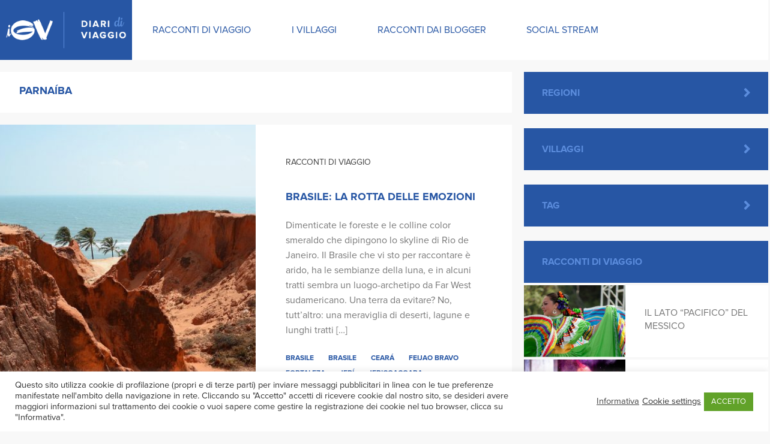

--- FILE ---
content_type: text/html; charset=UTF-8
request_url: https://igvblog.it/tag/parnaiba/
body_size: 17154
content:
<!doctype html>
<!-- paulirish.com/2008/conditional-stylesheets-vs-css-hacks-answer-neither/ -->
<!--[if lt IE 7]> <html class="no-js ie6 oldie" lang="it-IT" > <![endif]-->
<!--[if IE 7]>    <html class="no-js ie7 oldie" lang="it-IT" > <![endif]-->
<!--[if IE 8]>    <html class="no-js ie8 oldie" lang="it-IT" "> <![endif]-->
<!-- Consider adding an manifest.appcache: h5bp.com/d/Offline -->
<!--[if gt IE 8]><!--> <html class="no-js" lang="it-IT" > <!--<![endif]-->
<head>
	<meta charset="UTF-8">

	<title>Parnaíba Archivi - iGV Blog</title>

	<!-- Mobile viewport optimized: j.mp/bplateviewport -->
	<meta name="viewport" content="width=device-width" />

	<!-- Favicon and Feed -->
	<link rel="shortcut icon" type="image/png" href="https://igvblog.it/wp-content/themes/diari/img/favicons/favicon.ico">
	<link rel="alternate" type="application/rss+xml" title="iGV Blog Feed" href="https://igvblog.it/feed/">
	
	
	<link rel="apple-touch-icon-precomposed" sizes="57x57" href="https://igvblog.it/wp-content/themes/diari/img/favicons/apple-touch-icon-57x57.png" />
    <link rel="apple-touch-icon-precomposed" sizes="114x114" href="https://igvblog.it/wp-content/themes/diari/img/favicons/apple-touch-icon-114x114.png" />
    <link rel="apple-touch-icon-precomposed" sizes="72x72" href="https://igvblog.it/wp-content/themes/diari/img/favicons/apple-touch-icon-72x72.png" />
    <link rel="apple-touch-icon-precomposed" sizes="144x144" href="https://igvblog.it/wp-content/themes/diari/img/favicons/apple-touch-icon-144x144.png" />
    <link rel="apple-touch-icon-precomposed" sizes="60x60" href="https://igvblog.it/wp-content/themes/diari/img/favicons/apple-touch-icon-60x60.png" />
    <link rel="apple-touch-icon-precomposed" sizes="120x120" href="https://igvblog.it/wp-content/themes/diari/img/favicons/apple-touch-icon-120x120.png" />
    <link rel="apple-touch-icon-precomposed" sizes="76x76" href="https://igvblog.it/wp-content/themes/diari/img/favicons/apple-touch-icon-76x76.png" />
    <link rel="apple-touch-icon-precomposed" sizes="152x152" href="https://igvblog.it/wp-content/themes/diari/img/favicons/apple-touch-icon-152x152.png" />
    <link rel="icon" type="image/png" href="https://igvblog.it/wp-content/themes/diari/img/favicons/favicon-196x196.png" sizes="196x196" />
    <link rel="icon" type="image/png" href="https://igvblog.it/wp-content/themes/diari/img/favicons/favicon-96x96.png" sizes="96x96" />
    <link rel="icon" type="image/png" href="https://igvblog.it/wp-content/themes/diari/img/favicons/favicon-32x32.png" sizes="32x32" />
    <link rel="icon" type="image/png" href="https://igvblog.it/wp-content/themes/diari/img/favicons/favicon-16x16.png" sizes="16x16" />
    <link rel="icon" type="image/png" href="https://igvblog.it/wp-content/themes/diari/img/favicons/favicon-128.png" sizes="128x128" />
    <meta name="application-name" content="iGV Blog"/>
    <meta name="msapplication-TileColor" content="#FFFFFF" />
    <meta name="msapplication-TileImage" content="https://igvblog.it/wp-content/themes/diari/img/favicons/mstile-144x144.png" />
    <meta name="msapplication-square70x70logo" content="https://igvblog.it/wp-content/themes/diari/img/favicons/mstile-70x70.png" />
    <meta name="msapplication-square150x150logo" content="https://igvblog.it/wp-content/themes/diari/img/favicons/mstile-150x150.png" />
    <meta name="msapplication-wide310x150logo" content="https://igvblog.it/wp-content/themes/diari/img/favicons/mstile-310x150.png" />
    <meta name="msapplication-square310x310logo" content="https://igvblog.it/wp-content/themes/diari/img/favicons/mstile-310x310.png" />
    <meta name="msapplication-notification" content="frequency=30;polling-uri=http://notifications.buildmypinnedsite.com/?feed=https://igvblog.it/feed/&amp;id=1;polling-uri2=http://notifications.buildmypinnedsite.com/?feed=https://igvblog.it/feed/&amp;id=2;polling-uri3=http://notifications.buildmypinnedsite.com/?feed=https://igvblog.it/feed/&amp;id=3;polling-uri4=http://notifications.buildmypinnedsite.com/?feed=https://igvblog.it/feed/&amp;id=4;polling-uri5=http://notifications.buildmypinnedsite.com/?feed=https://igvblog.it/feed/&amp;id=5;cycle=1" />
	
	

	<!-- Enable Startup Image for iOS Home Screen Web App -->
	<meta name="apple-mobile-web-app-capable" content="yes" />
	<link rel="apple-touch-startup-image" href="https://igvblog.it/wp-content/themes/diari/mobile-load.png" />

	<!-- Startup Image iPad Landscape (748x1024) -->
	<link rel="apple-touch-startup-image" href="https://igvblog.it/wp-content/themes/diari/img/devices/cerulean-load-ipad-landscape.png" media="screen and (min-device-width: 481px) and (max-device-width: 1024px) and (orientation:landscape)" />
	<!-- Startup Image iPad Portrait (768x1004) -->
	<link rel="apple-touch-startup-image" href="https://igvblog.it/wp-content/themes/diari/img/devices/cerulean-load-ipad-portrait.png" media="screen and (min-device-width: 481px) and (max-device-width: 1024px) and (orientation:portrait)" />
	<!-- Startup Image iPhone (320x460) -->
	<link rel="apple-touch-startup-image" href="https://igvblog.it/wp-content/themes/diari/img/devices/cerulean-load.png" media="screen and (max-device-width: 320px)" />
    <script src="//use.typekit.net/bqg0gxr.js"></script>
    <script>try{Typekit.load();}catch(e){}</script>
    <script>var homeUrl = 'https://igvblog.it' </script>
    
<meta name='robots' content='index, follow, max-image-preview:large, max-snippet:-1, max-video-preview:-1' />
	<style>img:is([sizes="auto" i], [sizes^="auto," i]) { contain-intrinsic-size: 3000px 1500px }</style>
	
	<!-- This site is optimized with the Yoast SEO plugin v26.8 - https://yoast.com/product/yoast-seo-wordpress/ -->
	<link rel="canonical" href="https://igvblog.it/tag/parnaiba/" />
	<meta property="og:locale" content="it_IT" />
	<meta property="og:type" content="article" />
	<meta property="og:title" content="Parnaíba Archivi - iGV Blog" />
	<meta property="og:url" content="https://igvblog.it/tag/parnaiba/" />
	<meta property="og:site_name" content="iGV Blog" />
	<meta name="twitter:card" content="summary_large_image" />
	<script type="application/ld+json" class="yoast-schema-graph">{"@context":"https://schema.org","@graph":[{"@type":"CollectionPage","@id":"https://igvblog.it/tag/parnaiba/","url":"https://igvblog.it/tag/parnaiba/","name":"Parnaíba Archivi - iGV Blog","isPartOf":{"@id":"https://igvblog.it/#website"},"primaryImageOfPage":{"@id":"https://igvblog.it/tag/parnaiba/#primaryimage"},"image":{"@id":"https://igvblog.it/tag/parnaiba/#primaryimage"},"thumbnailUrl":"https://igvblog.it/wp-content/uploads/2018/02/Jericoacoara.jpg","breadcrumb":{"@id":"https://igvblog.it/tag/parnaiba/#breadcrumb"},"inLanguage":"it-IT"},{"@type":"ImageObject","inLanguage":"it-IT","@id":"https://igvblog.it/tag/parnaiba/#primaryimage","url":"https://igvblog.it/wp-content/uploads/2018/02/Jericoacoara.jpg","contentUrl":"https://igvblog.it/wp-content/uploads/2018/02/Jericoacoara.jpg","width":1600,"height":1066},{"@type":"BreadcrumbList","@id":"https://igvblog.it/tag/parnaiba/#breadcrumb","itemListElement":[{"@type":"ListItem","position":1,"name":"Home","item":"https://igvblog.it/"},{"@type":"ListItem","position":2,"name":"Parnaíba"}]},{"@type":"WebSite","@id":"https://igvblog.it/#website","url":"https://igvblog.it/","name":"iGV Blog","description":"Un nuovo punto di riferimento prima di fare le valigie","potentialAction":[{"@type":"SearchAction","target":{"@type":"EntryPoint","urlTemplate":"https://igvblog.it/?s={search_term_string}"},"query-input":{"@type":"PropertyValueSpecification","valueRequired":true,"valueName":"search_term_string"}}],"inLanguage":"it-IT"}]}</script>
	<!-- / Yoast SEO plugin. -->


<link rel="alternate" type="application/rss+xml" title="iGV Blog &raquo; Feed" href="https://igvblog.it/feed/" />
<link rel="alternate" type="application/rss+xml" title="iGV Blog &raquo; Feed dei commenti" href="https://igvblog.it/comments/feed/" />
<link rel="alternate" type="application/rss+xml" title="iGV Blog &raquo; Parnaíba Feed del tag" href="https://igvblog.it/tag/parnaiba/feed/" />
<link rel='stylesheet' id='wp-block-library-css' href='https://igvblog.it/wp-includes/css/dist/block-library/style.min.css' type='text/css' media='all' />
<style id='classic-theme-styles-inline-css' type='text/css'>
/*! This file is auto-generated */
.wp-block-button__link{color:#fff;background-color:#32373c;border-radius:9999px;box-shadow:none;text-decoration:none;padding:calc(.667em + 2px) calc(1.333em + 2px);font-size:1.125em}.wp-block-file__button{background:#32373c;color:#fff;text-decoration:none}
</style>
<style id='global-styles-inline-css' type='text/css'>
:root{--wp--preset--aspect-ratio--square: 1;--wp--preset--aspect-ratio--4-3: 4/3;--wp--preset--aspect-ratio--3-4: 3/4;--wp--preset--aspect-ratio--3-2: 3/2;--wp--preset--aspect-ratio--2-3: 2/3;--wp--preset--aspect-ratio--16-9: 16/9;--wp--preset--aspect-ratio--9-16: 9/16;--wp--preset--color--black: #000000;--wp--preset--color--cyan-bluish-gray: #abb8c3;--wp--preset--color--white: #ffffff;--wp--preset--color--pale-pink: #f78da7;--wp--preset--color--vivid-red: #cf2e2e;--wp--preset--color--luminous-vivid-orange: #ff6900;--wp--preset--color--luminous-vivid-amber: #fcb900;--wp--preset--color--light-green-cyan: #7bdcb5;--wp--preset--color--vivid-green-cyan: #00d084;--wp--preset--color--pale-cyan-blue: #8ed1fc;--wp--preset--color--vivid-cyan-blue: #0693e3;--wp--preset--color--vivid-purple: #9b51e0;--wp--preset--gradient--vivid-cyan-blue-to-vivid-purple: linear-gradient(135deg,rgba(6,147,227,1) 0%,rgb(155,81,224) 100%);--wp--preset--gradient--light-green-cyan-to-vivid-green-cyan: linear-gradient(135deg,rgb(122,220,180) 0%,rgb(0,208,130) 100%);--wp--preset--gradient--luminous-vivid-amber-to-luminous-vivid-orange: linear-gradient(135deg,rgba(252,185,0,1) 0%,rgba(255,105,0,1) 100%);--wp--preset--gradient--luminous-vivid-orange-to-vivid-red: linear-gradient(135deg,rgba(255,105,0,1) 0%,rgb(207,46,46) 100%);--wp--preset--gradient--very-light-gray-to-cyan-bluish-gray: linear-gradient(135deg,rgb(238,238,238) 0%,rgb(169,184,195) 100%);--wp--preset--gradient--cool-to-warm-spectrum: linear-gradient(135deg,rgb(74,234,220) 0%,rgb(151,120,209) 20%,rgb(207,42,186) 40%,rgb(238,44,130) 60%,rgb(251,105,98) 80%,rgb(254,248,76) 100%);--wp--preset--gradient--blush-light-purple: linear-gradient(135deg,rgb(255,206,236) 0%,rgb(152,150,240) 100%);--wp--preset--gradient--blush-bordeaux: linear-gradient(135deg,rgb(254,205,165) 0%,rgb(254,45,45) 50%,rgb(107,0,62) 100%);--wp--preset--gradient--luminous-dusk: linear-gradient(135deg,rgb(255,203,112) 0%,rgb(199,81,192) 50%,rgb(65,88,208) 100%);--wp--preset--gradient--pale-ocean: linear-gradient(135deg,rgb(255,245,203) 0%,rgb(182,227,212) 50%,rgb(51,167,181) 100%);--wp--preset--gradient--electric-grass: linear-gradient(135deg,rgb(202,248,128) 0%,rgb(113,206,126) 100%);--wp--preset--gradient--midnight: linear-gradient(135deg,rgb(2,3,129) 0%,rgb(40,116,252) 100%);--wp--preset--font-size--small: 13px;--wp--preset--font-size--medium: 20px;--wp--preset--font-size--large: 36px;--wp--preset--font-size--x-large: 42px;--wp--preset--spacing--20: 0.44rem;--wp--preset--spacing--30: 0.67rem;--wp--preset--spacing--40: 1rem;--wp--preset--spacing--50: 1.5rem;--wp--preset--spacing--60: 2.25rem;--wp--preset--spacing--70: 3.38rem;--wp--preset--spacing--80: 5.06rem;--wp--preset--shadow--natural: 6px 6px 9px rgba(0, 0, 0, 0.2);--wp--preset--shadow--deep: 12px 12px 50px rgba(0, 0, 0, 0.4);--wp--preset--shadow--sharp: 6px 6px 0px rgba(0, 0, 0, 0.2);--wp--preset--shadow--outlined: 6px 6px 0px -3px rgba(255, 255, 255, 1), 6px 6px rgba(0, 0, 0, 1);--wp--preset--shadow--crisp: 6px 6px 0px rgba(0, 0, 0, 1);}:where(.is-layout-flex){gap: 0.5em;}:where(.is-layout-grid){gap: 0.5em;}body .is-layout-flex{display: flex;}.is-layout-flex{flex-wrap: wrap;align-items: center;}.is-layout-flex > :is(*, div){margin: 0;}body .is-layout-grid{display: grid;}.is-layout-grid > :is(*, div){margin: 0;}:where(.wp-block-columns.is-layout-flex){gap: 2em;}:where(.wp-block-columns.is-layout-grid){gap: 2em;}:where(.wp-block-post-template.is-layout-flex){gap: 1.25em;}:where(.wp-block-post-template.is-layout-grid){gap: 1.25em;}.has-black-color{color: var(--wp--preset--color--black) !important;}.has-cyan-bluish-gray-color{color: var(--wp--preset--color--cyan-bluish-gray) !important;}.has-white-color{color: var(--wp--preset--color--white) !important;}.has-pale-pink-color{color: var(--wp--preset--color--pale-pink) !important;}.has-vivid-red-color{color: var(--wp--preset--color--vivid-red) !important;}.has-luminous-vivid-orange-color{color: var(--wp--preset--color--luminous-vivid-orange) !important;}.has-luminous-vivid-amber-color{color: var(--wp--preset--color--luminous-vivid-amber) !important;}.has-light-green-cyan-color{color: var(--wp--preset--color--light-green-cyan) !important;}.has-vivid-green-cyan-color{color: var(--wp--preset--color--vivid-green-cyan) !important;}.has-pale-cyan-blue-color{color: var(--wp--preset--color--pale-cyan-blue) !important;}.has-vivid-cyan-blue-color{color: var(--wp--preset--color--vivid-cyan-blue) !important;}.has-vivid-purple-color{color: var(--wp--preset--color--vivid-purple) !important;}.has-black-background-color{background-color: var(--wp--preset--color--black) !important;}.has-cyan-bluish-gray-background-color{background-color: var(--wp--preset--color--cyan-bluish-gray) !important;}.has-white-background-color{background-color: var(--wp--preset--color--white) !important;}.has-pale-pink-background-color{background-color: var(--wp--preset--color--pale-pink) !important;}.has-vivid-red-background-color{background-color: var(--wp--preset--color--vivid-red) !important;}.has-luminous-vivid-orange-background-color{background-color: var(--wp--preset--color--luminous-vivid-orange) !important;}.has-luminous-vivid-amber-background-color{background-color: var(--wp--preset--color--luminous-vivid-amber) !important;}.has-light-green-cyan-background-color{background-color: var(--wp--preset--color--light-green-cyan) !important;}.has-vivid-green-cyan-background-color{background-color: var(--wp--preset--color--vivid-green-cyan) !important;}.has-pale-cyan-blue-background-color{background-color: var(--wp--preset--color--pale-cyan-blue) !important;}.has-vivid-cyan-blue-background-color{background-color: var(--wp--preset--color--vivid-cyan-blue) !important;}.has-vivid-purple-background-color{background-color: var(--wp--preset--color--vivid-purple) !important;}.has-black-border-color{border-color: var(--wp--preset--color--black) !important;}.has-cyan-bluish-gray-border-color{border-color: var(--wp--preset--color--cyan-bluish-gray) !important;}.has-white-border-color{border-color: var(--wp--preset--color--white) !important;}.has-pale-pink-border-color{border-color: var(--wp--preset--color--pale-pink) !important;}.has-vivid-red-border-color{border-color: var(--wp--preset--color--vivid-red) !important;}.has-luminous-vivid-orange-border-color{border-color: var(--wp--preset--color--luminous-vivid-orange) !important;}.has-luminous-vivid-amber-border-color{border-color: var(--wp--preset--color--luminous-vivid-amber) !important;}.has-light-green-cyan-border-color{border-color: var(--wp--preset--color--light-green-cyan) !important;}.has-vivid-green-cyan-border-color{border-color: var(--wp--preset--color--vivid-green-cyan) !important;}.has-pale-cyan-blue-border-color{border-color: var(--wp--preset--color--pale-cyan-blue) !important;}.has-vivid-cyan-blue-border-color{border-color: var(--wp--preset--color--vivid-cyan-blue) !important;}.has-vivid-purple-border-color{border-color: var(--wp--preset--color--vivid-purple) !important;}.has-vivid-cyan-blue-to-vivid-purple-gradient-background{background: var(--wp--preset--gradient--vivid-cyan-blue-to-vivid-purple) !important;}.has-light-green-cyan-to-vivid-green-cyan-gradient-background{background: var(--wp--preset--gradient--light-green-cyan-to-vivid-green-cyan) !important;}.has-luminous-vivid-amber-to-luminous-vivid-orange-gradient-background{background: var(--wp--preset--gradient--luminous-vivid-amber-to-luminous-vivid-orange) !important;}.has-luminous-vivid-orange-to-vivid-red-gradient-background{background: var(--wp--preset--gradient--luminous-vivid-orange-to-vivid-red) !important;}.has-very-light-gray-to-cyan-bluish-gray-gradient-background{background: var(--wp--preset--gradient--very-light-gray-to-cyan-bluish-gray) !important;}.has-cool-to-warm-spectrum-gradient-background{background: var(--wp--preset--gradient--cool-to-warm-spectrum) !important;}.has-blush-light-purple-gradient-background{background: var(--wp--preset--gradient--blush-light-purple) !important;}.has-blush-bordeaux-gradient-background{background: var(--wp--preset--gradient--blush-bordeaux) !important;}.has-luminous-dusk-gradient-background{background: var(--wp--preset--gradient--luminous-dusk) !important;}.has-pale-ocean-gradient-background{background: var(--wp--preset--gradient--pale-ocean) !important;}.has-electric-grass-gradient-background{background: var(--wp--preset--gradient--electric-grass) !important;}.has-midnight-gradient-background{background: var(--wp--preset--gradient--midnight) !important;}.has-small-font-size{font-size: var(--wp--preset--font-size--small) !important;}.has-medium-font-size{font-size: var(--wp--preset--font-size--medium) !important;}.has-large-font-size{font-size: var(--wp--preset--font-size--large) !important;}.has-x-large-font-size{font-size: var(--wp--preset--font-size--x-large) !important;}
:where(.wp-block-post-template.is-layout-flex){gap: 1.25em;}:where(.wp-block-post-template.is-layout-grid){gap: 1.25em;}
:where(.wp-block-columns.is-layout-flex){gap: 2em;}:where(.wp-block-columns.is-layout-grid){gap: 2em;}
:root :where(.wp-block-pullquote){font-size: 1.5em;line-height: 1.6;}
</style>
<link rel='stylesheet' id='cookie-law-info-css' href='https://igvblog.it/wp-content/plugins/cookie-law-info/legacy/public/css/cookie-law-info-public.css' type='text/css' media='all' />
<link rel='stylesheet' id='cookie-law-info-gdpr-css' href='https://igvblog.it/wp-content/plugins/cookie-law-info/legacy/public/css/cookie-law-info-gdpr.css' type='text/css' media='all' />
<link rel='stylesheet' id='cerulean-stylesheet-css' href='https://igvblog.it/wp-content/themes/diari/css/style.css' type='text/css' media='all' />
<link rel='stylesheet' id='custom-stylesheet-css' href='https://igvblog.it/wp-content/themes/diari/custom.css' type='text/css' media='all' />
<link rel='stylesheet' id='wp-featherlight-css' href='https://igvblog.it/wp-content/plugins/wp-featherlight/css/wp-featherlight.min.css' type='text/css' media='all' />
<!--[if lt IE 9]>
<link rel='stylesheet' id='cerulean-ie-only-css' href='https://igvblog.it/wp-content/themes/diari/css/ie.css' type='text/css' media='all' />
<![endif]-->
<script type="text/javascript" src="https://igvblog.it/wp-includes/js/jquery/jquery.min.js" id="jquery-core-js"></script>
<script type="text/javascript" src="https://igvblog.it/wp-includes/js/jquery/jquery-migrate.min.js" id="jquery-migrate-js"></script>
<script type="text/javascript" id="cookie-law-info-js-extra">
/* <![CDATA[ */
var Cli_Data = {"nn_cookie_ids":["_gid","_ga","_gat"],"cookielist":[],"non_necessary_cookies":{"non-necessary":["_gid","_ga","_gat"]},"ccpaEnabled":"","ccpaRegionBased":"","ccpaBarEnabled":"","strictlyEnabled":["necessary","obligatoire"],"ccpaType":"gdpr","js_blocking":"1","custom_integration":"","triggerDomRefresh":"","secure_cookies":""};
var cli_cookiebar_settings = {"animate_speed_hide":"500","animate_speed_show":"500","background":"#FFF","border":"#b1a6a6c2","border_on":"","button_1_button_colour":"#61a229","button_1_button_hover":"#4e8221","button_1_link_colour":"#fff","button_1_as_button":"1","button_1_new_win":"","button_2_button_colour":"#333","button_2_button_hover":"#292929","button_2_link_colour":"#444","button_2_as_button":"","button_2_hidebar":"","button_3_button_colour":"#3566bb","button_3_button_hover":"#2a5296","button_3_link_colour":"#fff","button_3_as_button":"1","button_3_new_win":"","button_4_button_colour":"#000","button_4_button_hover":"#000000","button_4_link_colour":"#333333","button_4_as_button":"","button_7_button_colour":"#61a229","button_7_button_hover":"#4e8221","button_7_link_colour":"#fff","button_7_as_button":"1","button_7_new_win":"","font_family":"inherit","header_fix":"","notify_animate_hide":"1","notify_animate_show":"1","notify_div_id":"#cookie-law-info-bar","notify_position_horizontal":"right","notify_position_vertical":"bottom","scroll_close":"","scroll_close_reload":"","accept_close_reload":"","reject_close_reload":"","showagain_tab":"1","showagain_background":"#fff","showagain_border":"#000","showagain_div_id":"#cookie-law-info-again","showagain_x_position":"100px","text":"#333333","show_once_yn":"","show_once":"10000","logging_on":"","as_popup":"","popup_overlay":"1","bar_heading_text":"","cookie_bar_as":"banner","popup_showagain_position":"bottom-right","widget_position":"left"};
var log_object = {"ajax_url":"https:\/\/igvblog.it\/wp-admin\/admin-ajax.php"};
/* ]]> */
</script>
<script type="text/javascript" src="https://igvblog.it/wp-content/plugins/cookie-law-info/legacy/public/js/cookie-law-info-public.js" id="cookie-law-info-js"></script>
<link rel="https://api.w.org/" href="https://igvblog.it/wp-json/" /><link rel="alternate" title="JSON" type="application/json" href="https://igvblog.it/wp-json/wp/v2/tags/364" />    <script type="text/plain" data-cli-class="cli-blocker-script"  data-cli-script-type="non-necessary" data-cli-block="true"  data-cli-element-position="head">
     (function(i,s,o,g,r,a,m){i['GoogleAnalyticsObject']=r;i[r]=i[r]||function(){
     (i[r].q=i[r].q||[]).push(arguments)},i[r].l=1*new Date();a=s.createElement(o),
     m=s.getElementsByTagName(o)[0];a.async=1;a.src=g;m.parentNode.insertBefore(a,m)
     })(window,document,'script','//www.google-analytics.com/analytics.js','ga');
    
     ga('create', 'UA-67418199-1', 'auto');
     ga('set', 'anonymizeIp', true);
     ga('send', 'pageview');
    
    </script></head>

<body class="archive tag tag-parnaiba tag-364 wp-theme-diari antialiased taxonomy-archive wp-featherlight-captions">

<header class="__contain-to-grid row">
	<!-- Starting the Top-Bar -->
	<nav class="top-bar" data-topbar>
	    <ul class="title-area">
	        <li class="name">
	        	<h1><a href="https://igvblog.it/" title="iGV Blog" rel="home"><span>iGV Blog</span></a></h1>
	        </li>
			<!-- Remove the class "menu-icon" to get rid of menu icon. Take out "Menu" to just have icon alone -->
			<li class="toggle-topbar menu-icon"><a href="#"><span>Menu</span></a></li>
	    </ul>
	    <section class="top-bar-section">
    	    <ul class="left">
        	    <li class="divider"></li><li id="menu-item-2258" class="menu-item menu-item-main-menu menu-item-racconti-di-viaggio"><a  href="/racconti-di-viaggio/">Racconti di viaggio</a></li>
<li class="divider"></li><li id="menu-item-40" class="menu-item menu-item-main-menu menu-item-i-villaggi"><a  href="/i-villaggi/">I villaggi</a></li>
<li class="divider"></li><li id="menu-item-41" class="menu-item menu-item-main-menu menu-item-racconti-dai-blogger"><a  href="/racconti-dai-blogger/">Racconti dai blogger</a></li>
<li class="divider"></li><li id="menu-item-2294" class="menu-item menu-item-main-menu menu-item-social-stream"><a  href="https://igvblog.it/social-stream/">Social Stream</a></li>
        	    <li class="divider"></li>
    	    </ul>
    	    <!--
    	    <ul class="right social-menu ">
        	    <li>
        	        <a href="https://www.facebook.com/iGrandiViaggi"><i class="fa fa-facebook"></i></a>
        	    </li>
        	    <li>
        	        <a href="https://instagram.com/igrandiviaggi_official/"><i class="fa fa-instagram"></i></a>
        	    </li>
        	    <li>
        	        <a href="https://twitter.com/igrandiviaggi"><i class="fa fa-twitter"></i></a>
        	    </li>
    	    </ul>
    	    -->
	    	    </section>
	</nav>
	<!-- End of Top-Bar -->
</header>

<!-- Start the main container -->
<div class="container" role="document">
	<div class="row">
    <!-- Row for main content area -->
    	<div class="small-12 large-8 columns" id="content" role="main">
        	        	    <div class="tax-heading">
            	    <h2>Parnaíba</h2>
        	    </div>
        	    	        	    	
    		    		    			
<article id="post-1588" class="index-card wow fadeInUp post-1588 racconti-di-viaggio type-racconti-di-viaggio status-publish has-post-thumbnail hentry tag-brasile tag-ceara tag-feijao-bravo tag-fortaleza tag-jeri tag-jericoacoara tag-lencois-maranhenses tag-maranhao tag-parnaiba tag-sao-luis tag-viaggi-di-ludo regioni-brasile regioni-sud-america">
    <div class="row">
        <figure class="large-6 small-12 medium-6 columns " style="">
            <a href="https://igvblog.it/racconti-di-viaggio/brasile-la-rotta-delle-emozioni/" class="" style="">
            	            <img class="u-objfit-cover" src="https://igvblog.it/wp-content/uploads/2018/02/Jericoacoara-768x512.jpg" >
                   
                        </a>
        </figure>
        <div class="content-inner large-6 small-12 medium-6 columns">
        	<header>
            	<h5 class="post-type">Racconti di viaggio                </h5>
        		<h2><a href="https://igvblog.it/racconti-di-viaggio/brasile-la-rotta-delle-emozioni/">BRASILE: LA ROTTA DELLE EMOZIONI</a></h2>
        		        	</header>
        	<div class="entry-content">
        		 <p>Dimenticate le foreste e le colline color smeraldo che dipingono lo skyline di Rio de Janeiro. Il Brasile che vi sto per raccontare è arido, ha le sembianze della luna, e in alcuni tratti sembra un luogo-archetipo da Far West sudamericano. Una terra da evitare? No, tutt’altro: una meraviglia di deserti, lagune e lunghi tratti [&hellip;]</p>
        	</div>
        	<div class="terms">
            	                <ul class="post-terms">
                                        <li>
                            <a href="https://igvblog.it/regioni/brasile/">
                                Brasile                            </a>
                        </li>
                                                <li>
                            <a href="https://igvblog.it/tag/brasile/">
                                Brasile                            </a>
                        </li>
                                                <li>
                            <a href="https://igvblog.it/tag/ceara/">
                                Ceará                            </a>
                        </li>
                                                <li>
                            <a href="https://igvblog.it/tag/feijao-bravo/">
                                Feijao Bravo                            </a>
                        </li>
                                                <li>
                            <a href="https://igvblog.it/tag/fortaleza/">
                                Fortaleza                            </a>
                        </li>
                                                <li>
                            <a href="https://igvblog.it/tag/jeri/">
                                Jerí                            </a>
                        </li>
                                                <li>
                            <a href="https://igvblog.it/tag/jericoacoara/">
                                Jericoacoara                            </a>
                        </li>
                                                <li>
                            <a href="https://igvblog.it/tag/lencois-maranhenses/">
                                Lençóis Maranhenses                            </a>
                        </li>
                                                <li>
                            <a href="https://igvblog.it/tag/maranhao/">
                                Maranhão                            </a>
                        </li>
                                                <li>
                            <a href="https://igvblog.it/tag/parnaiba/">
                                Parnaíba                            </a>
                        </li>
                                                <li>
                            <a href="https://igvblog.it/tag/sao-luis/">
                                São Luís                            </a>
                        </li>
                                                <li>
                            <a href="https://igvblog.it/regioni/sud-america/">
                                Sud America                            </a>
                        </li>
                                                <li>
                            <a href="https://igvblog.it/tag/viaggi-di-ludo/">
                                viaggi di Ludo                            </a>
                        </li>
                                        </ul>
                            	
        	</div>
        </div>
    </div>
</article>    		    		
    		    	
    	    	            <nav id="post-nav" class="row">
                            </nav>
            
    	
    
    	</div>
    	<aside id="sidebar" class="small-12 large-4 columns">
            <article class="taxonomy-regions panel widget collapse">
            <header>
                <a href="#" class="button collapse-trigger"><h4>Regioni</h4></a>
            </header>
            <div class="panel-content-wrapper collapse-target">
                <div class="panel-content">
                    <ul>
                                            <li>
                            <a href="https://igvblog.it/regioni/africa/">
                                Africa                            </a>
                        </li>
                                            <li>
                            <a href="https://igvblog.it/regioni/america-centrale/">
                                America Centrale                            </a>
                        </li>
                                            <li>
                            <a href="https://igvblog.it/regioni/australia/">
                                Australia                            </a>
                        </li>
                                            <li>
                            <a href="https://igvblog.it/regioni/barbados/">
                                Barbados                            </a>
                        </li>
                                            <li>
                            <a href="https://igvblog.it/regioni/bhutan/">
                                Bhutan                            </a>
                        </li>
                                            <li>
                            <a href="https://igvblog.it/regioni/birmania/">
                                Birmania                            </a>
                        </li>
                                            <li>
                            <a href="https://igvblog.it/regioni/brasile/">
                                Brasile                            </a>
                        </li>
                                            <li>
                            <a href="https://igvblog.it/regioni/cambogia/">
                                Cambogia                            </a>
                        </li>
                                            <li>
                            <a href="https://igvblog.it/regioni/canada/">
                                Canada                            </a>
                        </li>
                                            <li>
                            <a href="https://igvblog.it/regioni/caraibi/">
                                Caraibi                            </a>
                        </li>
                                            <li>
                            <a href="https://igvblog.it/regioni/cuba/">
                                Cuba                            </a>
                        </li>
                                            <li>
                            <a href="https://igvblog.it/regioni/emirati-arabi/">
                                Emirati Arabi                            </a>
                        </li>
                                            <li>
                            <a href="https://igvblog.it/regioni/giappone/">
                                Giappone                            </a>
                        </li>
                                            <li>
                            <a href="https://igvblog.it/regioni/gracia/">
                                Gracia                            </a>
                        </li>
                                            <li>
                            <a href="https://igvblog.it/regioni/grecia/">
                                Grecia                            </a>
                        </li>
                                            <li>
                            <a href="https://igvblog.it/regioni/india/">
                                India                            </a>
                        </li>
                                            <li>
                            <a href="https://igvblog.it/regioni/indonesia/">
                                Indonesia                            </a>
                        </li>
                                            <li>
                            <a href="https://igvblog.it/regioni/isole-della-societa/">
                                Isole della Società                            </a>
                        </li>
                                            <li>
                            <a href="https://igvblog.it/regioni/italia/">
                                Italia                            </a>
                        </li>
                                            <li>
                            <a href="https://igvblog.it/regioni/maldive/">
                                Maldive                            </a>
                        </li>
                                            <li>
                            <a href="https://igvblog.it/regioni/mediterraneo/">
                                Mediterraneo                            </a>
                        </li>
                                            <li>
                            <a href="https://igvblog.it/regioni/messico/">
                                Messico                            </a>
                        </li>
                                            <li>
                            <a href="https://igvblog.it/regioni/nord-america/">
                                Nord America                            </a>
                        </li>
                                            <li>
                            <a href="https://igvblog.it/regioni/oceania/">
                                Oceania                            </a>
                        </li>
                                            <li>
                            <a href="https://igvblog.it/regioni/oceano-indiano/">
                                Oceano Indiano                            </a>
                        </li>
                                            <li>
                            <a href="https://igvblog.it/regioni/oman/">
                                oman                            </a>
                        </li>
                                            <li>
                            <a href="https://igvblog.it/regioni/polinesia-francese/">
                                Polinesia Francese                            </a>
                        </li>
                                            <li>
                            <a href="https://igvblog.it/regioni/seychelles/">
                                Seychelles                            </a>
                        </li>
                                            <li>
                            <a href="https://igvblog.it/regioni/singapore/">
                                Singapore                            </a>
                        </li>
                                            <li>
                            <a href="https://igvblog.it/regioni/sri-lanka/">
                                Sri Lanka                            </a>
                        </li>
                                            <li>
                            <a href="https://igvblog.it/regioni/stati-uniti/">
                                Stati Uniti                            </a>
                        </li>
                                            <li>
                            <a href="https://igvblog.it/regioni/sud-africa/">
                                Sud Africa                            </a>
                        </li>
                                            <li>
                            <a href="https://igvblog.it/regioni/sud-america/">
                                Sud America                            </a>
                        </li>
                                            <li>
                            <a href="https://igvblog.it/regioni/thailandia/">
                                Thailandia                            </a>
                        </li>
                                            <li>
                            <a href="https://igvblog.it/regioni/turchia/">
                                Turchia                            </a>
                        </li>
                                        </ul>
                </div>
            </div>
        </article>
                <article class="taxonomy-villages panel widget collapse ">
            <header>
                <a href="#" class="button collapse-trigger"><h4>Villaggi</h4></a>
            </header>
            <div class="panel-content-wrapper collapse-target">
                <div class="panel-content">
                    <ul>
                                            <li>
                            <a href="https://igvblog.it/villaggio/baia-samuele-sicilia/">
                                Baia Samuele - Sicilia                            </a>
                        </li>
                                            <li>
                            <a href="https://igvblog.it/villaggio/cote-dor-club-seychelles/">
                                Côte d’Or Club - Seychelles                            </a>
                        </li>
                                            <li>
                            <a href="https://igvblog.it/villaggio/marispica-sicilia/">
                                Marispica - Sicilia                            </a>
                        </li>
                                            <li>
                            <a href="https://igvblog.it/villaggio/santaclara-sardegna/">
                                Santaclara - Sardegna                            </a>
                        </li>
                                            <li>
                            <a href="https://igvblog.it/villaggio/santagiusta-sardegna/">
                                Santagiusta - Sardegna                            </a>
                        </li>
                                        </ul>
                </div>
            </div>
        </article>
                <article class="taxonomy-tags panel widget collapse">
            <header>
                <a href="#" class="button collapse-trigger"><h4>Tag</h4></a>
            </header>
            <div class="panel-content-wrapper collapse-target">
                <div class="panel-content">
                    <ul>
                                            <li>
                            <a href="https://igvblog.it/tag/iviaggidiroberta-larubricadeiviaggi/">
                                #iviaggidiroberta #larubricadeiviaggi                            </a>
                        </li>
                                            <li>
                            <a href="https://igvblog.it/tag/santagiusta-sardegna-igv-igv-blog/">
                                #Santagiusta #Sardegna #iGV #iGV BLOG                            </a>
                        </li>
                                            <li>
                            <a href="https://igvblog.it/tag/abu-dhabi/">
                                Abu Dhabi                            </a>
                        </li>
                                            <li>
                            <a href="https://igvblog.it/tag/acadia-national-park/">
                                Acadia National Park                            </a>
                        </li>
                                            <li>
                            <a href="https://igvblog.it/tag/acquasplash/">
                                acquasplash                            </a>
                        </li>
                                            <li>
                            <a href="https://igvblog.it/tag/africa/">
                                Africa                            </a>
                        </li>
                                            <li>
                            <a href="https://igvblog.it/tag/agrigento/">
                                Agrigento                            </a>
                        </li>
                                            <li>
                            <a href="https://igvblog.it/tag/aguas-calientes/">
                                Aguas Calientes                            </a>
                        </li>
                                            <li>
                            <a href="https://igvblog.it/tag/aigo/">
                                aigo                            </a>
                        </li>
                                            <li>
                            <a href="https://igvblog.it/tag/alce/">
                                alce                            </a>
                        </li>
                                            <li>
                            <a href="https://igvblog.it/tag/aldabra/">
                                Aldabra                            </a>
                        </li>
                                            <li>
                            <a href="https://igvblog.it/tag/alonissos/">
                                Alonissos                            </a>
                        </li>
                                            <li>
                            <a href="https://igvblog.it/tag/amboseli/">
                                Amboseli                            </a>
                        </li>
                                            <li>
                            <a href="https://igvblog.it/tag/america/">
                                America                            </a>
                        </li>
                                            <li>
                            <a href="https://igvblog.it/tag/amorgos/">
                                Amorgos                            </a>
                        </li>
                                            <li>
                            <a href="https://igvblog.it/tag/ande/">
                                Ande                            </a>
                        </li>
                                            <li>
                            <a href="https://igvblog.it/tag/andrea-lucky-lucchetta/">
                                Andrea Lucky Lucchetta                            </a>
                        </li>
                                            <li>
                            <a href="https://igvblog.it/tag/animazione/">
                                animazione                            </a>
                        </li>
                                            <li>
                            <a href="https://igvblog.it/tag/anse-lazio/">
                                Anse Lazio                            </a>
                        </li>
                                            <li>
                            <a href="https://igvblog.it/tag/anse-volbert/">
                                Anse Volbert                            </a>
                        </li>
                                            <li>
                            <a href="https://igvblog.it/tag/ao-nai-wok/">
                                Ao Nai Wok                            </a>
                        </li>
                                            <li>
                            <a href="https://igvblog.it/tag/ao-plaay-laem/">
                                Ao Plaay Laem                            </a>
                        </li>
                                            <li>
                            <a href="https://igvblog.it/tag/appunti-di-viaggio/">
                                Appunti di viaggio                            </a>
                        </li>
                                            <li>
                            <a href="https://igvblog.it/tag/aquajump/">
                                Aquajump                            </a>
                        </li>
                                            <li>
                            <a href="https://igvblog.it/tag/aracataca/">
                                Aracataca                            </a>
                        </li>
                                            <li>
                            <a href="https://igvblog.it/tag/arequipa/">
                                Arequipa                            </a>
                        </li>
                                            <li>
                            <a href="https://igvblog.it/tag/aruba/">
                                Aruba                            </a>
                        </li>
                                            <li>
                            <a href="https://igvblog.it/tag/asia/">
                                Asia                            </a>
                        </li>
                                            <li>
                            <a href="https://igvblog.it/tag/atollo/">
                                atollo                            </a>
                        </li>
                                            <li>
                            <a href="https://igvblog.it/tag/atollo-di-baa/">
                                atollo di Baa                            </a>
                        </li>
                                            <li>
                            <a href="https://igvblog.it/tag/australia/">
                                Australia                            </a>
                        </li>
                                            <li>
                            <a href="https://igvblog.it/tag/avana/">
                                Avana                            </a>
                        </li>
                                            <li>
                            <a href="https://igvblog.it/tag/avventura/">
                                avventura                            </a>
                        </li>
                                            <li>
                            <a href="https://igvblog.it/tag/ayers-rock/">
                                Ayers Rock                            </a>
                        </li>
                                            <li>
                            <a href="https://igvblog.it/tag/ayung/">
                                Ayung                            </a>
                        </li>
                                            <li>
                            <a href="https://igvblog.it/tag/baan-tai-beach/">
                                Baan Tai Beach                            </a>
                        </li>
                                            <li>
                            <a href="https://igvblog.it/tag/backstage/">
                                Backstage                            </a>
                        </li>
                                            <li>
                            <a href="https://igvblog.it/tag/bagan/">
                                Bagan                            </a>
                        </li>
                                            <li>
                            <a href="https://igvblog.it/tag/baia-samuele/">
                                Baia Samuele                            </a>
                        </li>
                                            <li>
                            <a href="https://igvblog.it/tag/bali/">
                                Bali                            </a>
                        </li>
                                            <li>
                            <a href="https://igvblog.it/tag/bangkok/">
                                Bangkok                            </a>
                        </li>
                                            <li>
                            <a href="https://igvblog.it/tag/barman/">
                                barman                            </a>
                        </li>
                                            <li>
                            <a href="https://igvblog.it/tag/barocco/">
                                Barocco                            </a>
                        </li>
                                            <li>
                            <a href="https://igvblog.it/tag/barocco-siciliano/">
                                Barocco siciliano                            </a>
                        </li>
                                            <li>
                            <a href="https://igvblog.it/tag/basket/">
                                basket                            </a>
                        </li>
                                            <li>
                            <a href="https://igvblog.it/tag/batukaru/">
                                Batukaru                            </a>
                        </li>
                                            <li>
                            <a href="https://igvblog.it/tag/bazaruto/">
                                Bazaruto                            </a>
                        </li>
                                            <li>
                            <a href="https://igvblog.it/tag/beach-tennis/">
                                beach Tennis                            </a>
                        </li>
                                            <li>
                            <a href="https://igvblog.it/tag/beach-volley/">
                                beach volley                            </a>
                        </li>
                                            <li>
                            <a href="https://igvblog.it/tag/beit-el-ajaib/">
                                Beit-el Ajaib                            </a>
                        </li>
                                            <li>
                            <a href="https://igvblog.it/tag/belle-mare/">
                                Belle Mare                            </a>
                        </li>
                                            <li>
                            <a href="https://igvblog.it/tag/besakih/">
                                Besakih                            </a>
                        </li>
                                            <li>
                            <a href="https://igvblog.it/tag/big-five/">
                                Big Five                            </a>
                        </li>
                                            <li>
                            <a href="https://igvblog.it/tag/biosfera-sian-kaan/">
                                Biosfera Sian Ka’an                            </a>
                        </li>
                                            <li>
                            <a href="https://igvblog.it/tag/birmania/">
                                Birmania                            </a>
                        </li>
                                            <li>
                            <a href="https://igvblog.it/tag/black-river-gorges/">
                                Black River Gorges                            </a>
                        </li>
                                            <li>
                            <a href="https://igvblog.it/tag/blue-bay/">
                                Blue Bay                            </a>
                        </li>
                                            <li>
                            <a href="https://igvblog.it/tag/bogota/">
                                Bogotà                            </a>
                        </li>
                                            <li>
                            <a href="https://igvblog.it/tag/bohol/">
                                Bohol                            </a>
                        </li>
                                            <li>
                            <a href="https://igvblog.it/tag/bora-bora/">
                                Bora Bora                            </a>
                        </li>
                                            <li>
                            <a href="https://igvblog.it/tag/borneo/">
                                borneo                            </a>
                        </li>
                                            <li>
                            <a href="https://igvblog.it/tag/boston/">
                                Boston                            </a>
                        </li>
                                            <li>
                            <a href="https://igvblog.it/tag/brasile/">
                                Brasile                            </a>
                        </li>
                                            <li>
                            <a href="https://igvblog.it/tag/buddha-di-giada/">
                                Buddha di Giada                            </a>
                        </li>
                                            <li>
                            <a href="https://igvblog.it/tag/burma/">
                                Burma                            </a>
                        </li>
                                            <li>
                            <a href="https://igvblog.it/tag/cabaret/">
                                cabaret                            </a>
                        </li>
                                            <li>
                            <a href="https://igvblog.it/tag/cagliari/">
                                Cagliari                            </a>
                        </li>
                                            <li>
                            <a href="https://igvblog.it/tag/calabria/">
                                Calabria                            </a>
                        </li>
                                            <li>
                            <a href="https://igvblog.it/tag/california/">
                                California                            </a>
                        </li>
                                            <li>
                            <a href="https://igvblog.it/tag/cambogia/">
                                Cambogia                            </a>
                        </li>
                                            <li>
                            <a href="https://igvblog.it/tag/camp-beach-volley/">
                                Camp beach volley                            </a>
                        </li>
                                            <li>
                            <a href="https://igvblog.it/tag/canada/">
                                Canada                            </a>
                        </li>
                                            <li>
                            <a href="https://igvblog.it/tag/canggu/">
                                Canggu                            </a>
                        </li>
                                            <li>
                            <a href="https://igvblog.it/tag/canoa/">
                                canoa                            </a>
                        </li>
                                            <li>
                            <a href="https://igvblog.it/tag/cape-town/">
                                Cape Town                            </a>
                        </li>
                                            <li>
                            <a href="https://igvblog.it/tag/cape-tribulation/">
                                Cape Tribulation                            </a>
                        </li>
                                            <li>
                            <a href="https://igvblog.it/tag/capo-di-buona-speranza/">
                                Capo di Buona Speranza                            </a>
                        </li>
                                            <li>
                            <a href="https://igvblog.it/tag/capoeira/">
                                capoeira                            </a>
                        </li>
                                            <li>
                            <a href="https://igvblog.it/tag/carnevale/">
                                Carnevale                            </a>
                        </li>
                                            <li>
                            <a href="https://igvblog.it/tag/cartagena/">
                                Cartagena                            </a>
                        </li>
                                            <li>
                            <a href="https://igvblog.it/tag/castello-nijo/">
                                Castello Nijō                            </a>
                        </li>
                                            <li>
                            <a href="https://igvblog.it/tag/catania/">
                                Catania                            </a>
                        </li>
                                            <li>
                            <a href="https://igvblog.it/tag/cayo-largo-del-sur/">
                                Cayo Largo del Sur                            </a>
                        </li>
                                            <li>
                            <a href="https://igvblog.it/tag/ceara/">
                                Ceará                            </a>
                        </li>
                                            <li>
                            <a href="https://igvblog.it/tag/chamarel/">
                                Chamarel                            </a>
                        </li>
                                            <li>
                            <a href="https://igvblog.it/tag/chocolate-hills/">
                                Chocolate Hills                            </a>
                        </li>
                                            <li>
                            <a href="https://igvblog.it/tag/chumbe/">
                                Chumbe                            </a>
                        </li>
                                            <li>
                            <a href="https://igvblog.it/tag/cicladi/">
                                Cicladi                            </a>
                        </li>
                                            <li>
                            <a href="https://igvblog.it/tag/cina/">
                                Cina                            </a>
                        </li>
                                            <li>
                            <a href="https://igvblog.it/tag/citta-proibita/">
                                Città Proibita                            </a>
                        </li>
                                            <li>
                            <a href="https://igvblog.it/tag/ciudad-amurallada/">
                                Ciudad Amurallada                            </a>
                        </li>
                                            <li>
                            <a href="https://igvblog.it/tag/cocktails/">
                                cocktails                            </a>
                        </li>
                                            <li>
                            <a href="https://igvblog.it/tag/coco-de-mer/">
                                coco de mer                            </a>
                        </li>
                                            <li>
                            <a href="https://igvblog.it/tag/colca/">
                                Colca                            </a>
                        </li>
                                            <li>
                            <a href="https://igvblog.it/tag/colombia/">
                                Colombia                            </a>
                        </li>
                                            <li>
                            <a href="https://igvblog.it/tag/commedia/">
                                commedia                            </a>
                        </li>
                                            <li>
                            <a href="https://igvblog.it/tag/concerto/">
                                concerto                            </a>
                        </li>
                                            <li>
                            <a href="https://igvblog.it/tag/cordillera-central/">
                                Cordillera Central                            </a>
                        </li>
                                            <li>
                            <a href="https://igvblog.it/tag/cordillera-occidental/">
                                Cordillera Occidental                            </a>
                        </li>
                                            <li>
                            <a href="https://igvblog.it/tag/corea-del-sud/">
                                corea del sud                            </a>
                        </li>
                                            <li>
                            <a href="https://igvblog.it/tag/costa-rei/">
                                Costa Rei                            </a>
                        </li>
                                            <li>
                            <a href="https://igvblog.it/tag/cote-dor/">
                                Côte d'Or                            </a>
                        </li>
                                            <li>
                            <a href="https://igvblog.it/tag/cote-dor-club/">
                                Cote D'Or Club                            </a>
                        </li>
                                            <li>
                            <a href="https://igvblog.it/tag/creta/">
                                Creta                            </a>
                        </li>
                                            <li>
                            <a href="https://igvblog.it/tag/cristo-redentore/">
                                Cristo Redentore                            </a>
                        </li>
                                            <li>
                            <a href="https://igvblog.it/tag/crociera-sul-nilo/">
                                Crociera sul Nilo                            </a>
                        </li>
                                            <li>
                            <a href="https://igvblog.it/tag/cuba/">
                                Cuba                            </a>
                        </li>
                                            <li>
                            <a href="https://igvblog.it/tag/cucina/">
                                cucina                            </a>
                        </li>
                                            <li>
                            <a href="https://igvblog.it/tag/cusco/">
                                Cusco                            </a>
                        </li>
                                            <li>
                            <a href="https://igvblog.it/tag/daikanyama/">
                                Daikanyama                            </a>
                        </li>
                                            <li>
                            <a href="https://igvblog.it/tag/daintree/">
                                Daintree                            </a>
                        </li>
                                            <li>
                            <a href="https://igvblog.it/tag/danza/">
                                danza                            </a>
                        </li>
                                            <li>
                            <a href="https://igvblog.it/tag/daymaniyat-island/">
                                Daymaniyat island                            </a>
                        </li>
                                            <li>
                            <a href="https://igvblog.it/tag/delhi/">
                                Delhi                            </a>
                        </li>
                                            <li>
                            <a href="https://igvblog.it/tag/deserto/">
                                deserto                            </a>
                        </li>
                                            <li>
                            <a href="https://igvblog.it/tag/di-isola-in-isola/">
                                di isola in isola                            </a>
                        </li>
                                            <li>
                            <a href="https://igvblog.it/tag/diisolainisola/">
                                diisolainisola                            </a>
                        </li>
                                            <li>
                            <a href="https://igvblog.it/tag/discoteca/">
                                discoteca                            </a>
                        </li>
                                            <li>
                            <a href="https://igvblog.it/tag/dj/">
                                dj                            </a>
                        </li>
                                            <li>
                            <a href="https://igvblog.it/tag/dojo-bali/">
                                Dojo Bali                            </a>
                        </li>
                                            <li>
                            <a href="https://igvblog.it/tag/dongwe-club/">
                                Dongwe Club                            </a>
                        </li>
                                            <li>
                            <a href="https://igvblog.it/tag/dubai/">
                                Dubai                            </a>
                        </li>
                                            <li>
                            <a href="https://igvblog.it/tag/east-coast/">
                                East Coast                            </a>
                        </li>
                                            <li>
                            <a href="https://igvblog.it/tag/egitto/">
                                Egitto                            </a>
                        </li>
                                            <li>
                            <a href="https://igvblog.it/tag/emirati/">
                                Emirati                            </a>
                        </li>
                                            <li>
                            <a href="https://igvblog.it/tag/emirati-arabi/">
                                Emirati Arabi                            </a>
                        </li>
                                            <li>
                            <a href="https://igvblog.it/tag/escursione/">
                                escursione                            </a>
                        </li>
                                            <li>
                            <a href="https://igvblog.it/tag/escursioni/">
                                escursioni                            </a>
                        </li>
                                            <li>
                            <a href="https://igvblog.it/tag/esercito-di-terracotta-di-xian/">
                                Esercito di Terracotta di Xian                            </a>
                        </li>
                                            <li>
                            <a href="https://igvblog.it/tag/estate/">
                                Estate                            </a>
                        </li>
                                            <li>
                            <a href="https://igvblog.it/tag/estate-2017/">
                                estate 2017                            </a>
                        </li>
                                            <li>
                            <a href="https://igvblog.it/tag/etna/">
                                Etna                            </a>
                        </li>
                                            <li>
                            <a href="https://igvblog.it/tag/etosha/">
                                Etosha                            </a>
                        </li>
                                            <li>
                            <a href="https://igvblog.it/tag/everglades-national-park/">
                                Everglades National Park                            </a>
                        </li>
                                            <li>
                            <a href="https://igvblog.it/tag/feijao-bravo/">
                                Feijao Bravo                            </a>
                        </li>
                                            <li>
                            <a href="https://igvblog.it/tag/ferragosto/">
                                Ferragosto                            </a>
                        </li>
                                            <li>
                            <a href="https://igvblog.it/tag/fiji/">
                                Fiji                            </a>
                        </li>
                                            <li>
                            <a href="https://igvblog.it/tag/filippine/">
                                filippine                            </a>
                        </li>
                                            <li>
                            <a href="https://igvblog.it/tag/florida/">
                                Florida                            </a>
                        </li>
                                            <li>
                            <a href="https://igvblog.it/tag/fondali/">
                                fondali                            </a>
                        </li>
                                            <li>
                            <a href="https://igvblog.it/tag/fortaleza/">
                                Fortaleza                            </a>
                        </li>
                                            <li>
                            <a href="https://igvblog.it/tag/frisco/">
                                Frisco                            </a>
                        </li>
                                            <li>
                            <a href="https://igvblog.it/tag/full-moon-party/">
                                Full Moon Party                            </a>
                        </li>
                                            <li>
                            <a href="https://igvblog.it/tag/gabriel-garcia-marquez/">
                                Gabriel García Márquez                            </a>
                        </li>
                                            <li>
                            <a href="https://igvblog.it/tag/garden-route/">
                                Garden Route                            </a>
                        </li>
                                            <li>
                            <a href="https://igvblog.it/tag/giappone/">
                                Giappone                            </a>
                        </li>
                                            <li>
                            <a href="https://igvblog.it/tag/giava/">
                                Giava                            </a>
                        </li>
                                            <li>
                            <a href="https://igvblog.it/tag/grattaceli/">
                                grattaceli                            </a>
                        </li>
                                            <li>
                            <a href="https://igvblog.it/tag/grecia/">
                                Grecia                            </a>
                        </li>
                                            <li>
                            <a href="https://igvblog.it/tag/guilin/">
                                Guilin                            </a>
                        </li>
                                            <li>
                            <a href="https://igvblog.it/tag/haad-rin-nok/">
                                Haad Rin Nok                            </a>
                        </li>
                                            <li>
                            <a href="https://igvblog.it/tag/habana-vieja/">
                                Habana Vieja                            </a>
                        </li>
                                            <li>
                            <a href="https://igvblog.it/tag/hakuna-matata/">
                                Hakuna Matata                            </a>
                        </li>
                                            <li>
                            <a href="https://igvblog.it/tag/harajuku/">
                                Harajuku                            </a>
                        </li>
                                            <li>
                            <a href="https://igvblog.it/tag/hat-karon/">
                                Hat Karon                            </a>
                        </li>
                                            <li>
                            <a href="https://igvblog.it/tag/hawaii/">
                                Hawaii                            </a>
                        </li>
                                            <li>
                            <a href="https://igvblog.it/tag/hikari/">
                                Hikari                            </a>
                        </li>
                                            <li>
                            <a href="https://igvblog.it/tag/hong-kong/">
                                hong kong                            </a>
                        </li>
                                            <li>
                            <a href="https://igvblog.it/tag/hongqiao-market/">
                                Hongqiao Market                            </a>
                        </li>
                                            <li>
                            <a href="https://igvblog.it/tag/huahine/">
                                Huahine                            </a>
                        </li>
                                            <li>
                            <a href="https://igvblog.it/tag/i-grandi-viaggi/">
                                i grandi viaggi                            </a>
                        </li>
                                            <li>
                            <a href="https://igvblog.it/tag/igrandiviaggi/">
                                igrandiviaggi                            </a>
                        </li>
                                            <li>
                            <a href="https://igvblog.it/tag/iguacu/">
                                Iguaçu                            </a>
                        </li>
                                            <li>
                            <a href="https://igvblog.it/tag/igv/">
                                iGV                            </a>
                        </li>
                                            <li>
                            <a href="https://igvblog.it/tag/igv-igv-blog/">
                                iGV #iGV BLOG                            </a>
                        </li>
                                            <li>
                            <a href="https://igvblog.it/tag/igv-club/">
                                iGV Club                            </a>
                        </li>
                                            <li>
                            <a href="https://igvblog.it/tag/igv-club-baia-samuele/">
                                iGV Club Baia Samuele                            </a>
                        </li>
                                            <li>
                            <a href="https://igvblog.it/tag/igv-club-marispica/">
                                iGV Club Marispica                            </a>
                        </li>
                                            <li>
                            <a href="https://igvblog.it/tag/igv-club-santaclara/">
                                igv club santaclara                            </a>
                        </li>
                                            <li>
                            <a href="https://igvblog.it/tag/igv-club-santagiusta/">
                                iGV Club Santagiusta                            </a>
                        </li>
                                            <li>
                            <a href="https://igvblog.it/tag/igv-tour/">
                                iGV Tour                            </a>
                        </li>
                                            <li>
                            <a href="https://igvblog.it/tag/igv-viaggi-di-nozze/">
                                iGV viaggi di nozze                            </a>
                        </li>
                                            <li>
                            <a href="https://igvblog.it/tag/igvblog/">
                                igvblog                            </a>
                        </li>
                                            <li>
                            <a href="https://igvblog.it/tag/igvclub/">
                                iGVclub                            </a>
                        </li>
                                            <li>
                            <a href="https://igvblog.it/tag/igvshow/">
                                igvshow                            </a>
                        </li>
                                            <li>
                            <a href="https://igvblog.it/tag/ile-aux-cerfs/">
                                Île aux Cerfs                            </a>
                        </li>
                                            <li>
                            <a href="https://igvblog.it/tag/illusionismo/">
                                illusionismo                            </a>
                        </li>
                                            <li>
                            <a href="https://igvblog.it/tag/immersioni/">
                                immersioni                            </a>
                        </li>
                                            <li>
                            <a href="https://igvblog.it/tag/incenso/">
                                incenso                            </a>
                        </li>
                                            <li>
                            <a href="https://igvblog.it/tag/india/">
                                India                            </a>
                        </li>
                                            <li>
                            <a href="https://igvblog.it/tag/indonesia/">
                                Indonesia                            </a>
                        </li>
                                            <li>
                            <a href="https://igvblog.it/tag/intrattenimento/">
                                intrattenimento                            </a>
                        </li>
                                            <li>
                            <a href="https://igvblog.it/tag/inverno/">
                                Inverno                            </a>
                        </li>
                                            <li>
                            <a href="https://igvblog.it/tag/island/">
                                island                            </a>
                        </li>
                                            <li>
                            <a href="https://igvblog.it/tag/isola-dei-cervi/">
                                Isola dei cervi                            </a>
                        </li>
                                            <li>
                            <a href="https://igvblog.it/tag/isole/">
                                isole                            </a>
                        </li>
                                            <li>
                            <a href="https://igvblog.it/tag/isole-fiji/">
                                Isole Fiji                            </a>
                        </li>
                                            <li>
                            <a href="https://igvblog.it/tag/italia/">
                                Italia                            </a>
                        </li>
                                            <li>
                            <a href="https://igvblog.it/tag/iviaggidiroberta/">
                                iviaggidiroberta                            </a>
                        </li>
                                            <li>
                            <a href="https://igvblog.it/tag/jaipur/">
                                Jaipur                            </a>
                        </li>
                                            <li>
                            <a href="https://igvblog.it/tag/jeep/">
                                jeep                            </a>
                        </li>
                                            <li>
                            <a href="https://igvblog.it/tag/jeri/">
                                Jerí                            </a>
                        </li>
                                            <li>
                            <a href="https://igvblog.it/tag/jericoacoara/">
                                Jericoacoara                            </a>
                        </li>
                                            <li>
                            <a href="https://igvblog.it/tag/junior-club/">
                                junior club                            </a>
                        </li>
                                            <li>
                            <a href="https://igvblog.it/tag/kalahari/">
                                Kalahari                            </a>
                        </li>
                                            <li>
                            <a href="https://igvblog.it/tag/kanazawa/">
                                Kanazawa                            </a>
                        </li>
                                            <li>
                            <a href="https://igvblog.it/tag/kapama/">
                                Kapama                            </a>
                        </li>
                                            <li>
                            <a href="https://igvblog.it/tag/karon/">
                                Karon                            </a>
                        </li>
                                            <li>
                            <a href="https://igvblog.it/tag/kata-beach/">
                                Kata Beach                            </a>
                        </li>
                                            <li>
                            <a href="https://igvblog.it/tag/kauai/">
                                Kauai                            </a>
                        </li>
                                            <li>
                            <a href="https://igvblog.it/tag/kemer/">
                                Kemer                            </a>
                        </li>
                                            <li>
                            <a href="https://igvblog.it/tag/kenya/">
                                Kenya                            </a>
                        </li>
                                            <li>
                            <a href="https://igvblog.it/tag/key-largo/">
                                Key Largo                            </a>
                        </li>
                                            <li>
                            <a href="https://igvblog.it/tag/keys/">
                                Keys                            </a>
                        </li>
                                            <li>
                            <a href="https://igvblog.it/tag/keys-west/">
                                Keys West                            </a>
                        </li>
                                            <li>
                            <a href="https://igvblog.it/tag/kick-boxing/">
                                kick boxing                            </a>
                        </li>
                                            <li>
                            <a href="https://igvblog.it/tag/kickboxing/">
                                kickboxing                            </a>
                        </li>
                                            <li>
                            <a href="https://igvblog.it/tag/kilimangiaro/">
                                Kilimangiaro                            </a>
                        </li>
                                            <li>
                            <a href="https://igvblog.it/tag/kimono/">
                                kimono                            </a>
                        </li>
                                            <li>
                            <a href="https://igvblog.it/tag/kiwengwa/">
                                Kiwengwa                            </a>
                        </li>
                                            <li>
                            <a href="https://igvblog.it/tag/koh-phangan/">
                                Koh Phangan                            </a>
                        </li>
                                            <li>
                            <a href="https://igvblog.it/tag/koh-pu/">
                                Koh Pu                            </a>
                        </li>
                                            <li>
                            <a href="https://igvblog.it/tag/koh-rong/">
                                Koh Rong                            </a>
                        </li>
                                            <li>
                            <a href="https://igvblog.it/tag/koh-samui/">
                                Koh Samui                            </a>
                        </li>
                                            <li>
                            <a href="https://igvblog.it/tag/kowloon/">
                                Kowloon                            </a>
                        </li>
                                            <li>
                            <a href="https://igvblog.it/tag/kruger-national-park/">
                                Kruger National Park                            </a>
                        </li>
                                            <li>
                            <a href="https://igvblog.it/tag/kuta/">
                                Kuta                            </a>
                        </li>
                                            <li>
                            <a href="https://igvblog.it/tag/kyaiktiyo/">
                                Kyaiktiyo                            </a>
                        </li>
                                            <li>
                            <a href="https://igvblog.it/tag/kyoto/">
                                Kyoto                            </a>
                        </li>
                                            <li>
                            <a href="https://igvblog.it/tag/la-bella-e-la-bestia/">
                                la bella e la bestia                            </a>
                        </li>
                                            <li>
                            <a href="https://igvblog.it/tag/la-digue/">
                                La Digue                            </a>
                        </li>
                                            <li>
                            <a href="https://igvblog.it/tag/la-grande-mela/">
                                La Grande Mela                            </a>
                        </li>
                                            <li>
                            <a href="https://igvblog.it/tag/la-maddalena/">
                                La Maddalena                            </a>
                        </li>
                                            <li>
                            <a href="https://igvblog.it/tag/la-rubrica-dei-viaggi/">
                                la rubrica dei viaggi                            </a>
                        </li>
                                            <li>
                            <a href="https://igvblog.it/tag/la-valle-dei-templi/">
                                La Valle dei Templi                            </a>
                        </li>
                                            <li>
                            <a href="https://igvblog.it/tag/la-vallee-de-ferney/">
                                La Vallée de Ferney                            </a>
                        </li>
                                            <li>
                            <a href="https://igvblog.it/tag/lago-ashi/">
                                Lago Ashi                            </a>
                        </li>
                                            <li>
                            <a href="https://igvblog.it/tag/lago-inle/">
                                lago Inle                            </a>
                        </li>
                                            <li>
                            <a href="https://igvblog.it/tag/lago-kunming/">
                                Lago Kunming                            </a>
                        </li>
                                            <li>
                            <a href="https://igvblog.it/tag/lago-nakuru/">
                                lago nakuru                            </a>
                        </li>
                                            <li>
                            <a href="https://igvblog.it/tag/lanterne-rosse/">
                                lanterne rosse                            </a>
                        </li>
                                            <li>
                            <a href="https://igvblog.it/tag/larubricadeiviaggi/">
                                larubricadeiviaggi                            </a>
                        </li>
                                            <li>
                            <a href="https://igvblog.it/tag/le-castella/">
                                Le Castella                            </a>
                        </li>
                                            <li>
                            <a href="https://igvblog.it/tag/lencois-maranhenses/">
                                Lençóis Maranhenses                            </a>
                        </li>
                                            <li>
                            <a href="https://igvblog.it/tag/lgs-radio/">
                                LGS. radio                            </a>
                        </li>
                                            <li>
                            <a href="https://igvblog.it/tag/live/">
                                live                            </a>
                        </li>
                                            <li>
                            <a href="https://igvblog.it/tag/loh-samah-bay/">
                                Loh Samah Bay                            </a>
                        </li>
                                            <li>
                            <a href="https://igvblog.it/tag/machu-picchu/">
                                Machu Picchu                            </a>
                        </li>
                                            <li>
                            <a href="https://igvblog.it/tag/madagascar/">
                                madagascar                            </a>
                        </li>
                                            <li>
                            <a href="https://igvblog.it/tag/madonna-di-campiglio/">
                                Madonna di Campiglio                            </a>
                        </li>
                                            <li>
                            <a href="https://igvblog.it/tag/magia/">
                                magia                            </a>
                        </li>
                                            <li>
                            <a href="https://igvblog.it/tag/magic-school/">
                                magic school                            </a>
                        </li>
                                            <li>
                            <a href="https://igvblog.it/tag/magome/">
                                Magome                            </a>
                        </li>
                                            <li>
                            <a href="https://igvblog.it/tag/mai-khao/">
                                Mai Khao                            </a>
                        </li>
                                            <li>
                            <a href="https://igvblog.it/tag/maldive/">
                                Maldive                            </a>
                        </li>
                                            <li>
                            <a href="https://igvblog.it/tag/male/">
                                Malè                            </a>
                        </li>
                                            <li>
                            <a href="https://igvblog.it/tag/malesia/">
                                malesia                            </a>
                        </li>
                                            <li>
                            <a href="https://igvblog.it/tag/malindi/">
                                Malindi                            </a>
                        </li>
                                            <li>
                            <a href="https://igvblog.it/tag/man-mo/">
                                Man Mo                            </a>
                        </li>
                                            <li>
                            <a href="https://igvblog.it/tag/mandalay/">
                                Mandalay                            </a>
                        </li>
                                            <li>
                            <a href="https://igvblog.it/tag/manila/">
                                Manila                            </a>
                        </li>
                                            <li>
                            <a href="https://igvblog.it/tag/maranhao/">
                                Maranhão                            </a>
                        </li>
                                            <li>
                            <a href="https://igvblog.it/tag/mare/">
                                Mare                            </a>
                        </li>
                                            <li>
                            <a href="https://igvblog.it/tag/mare-it/">
                                mare it                            </a>
                        </li>
                                            <li>
                            <a href="https://igvblog.it/tag/mare-italia/">
                                Mare Italia                            </a>
                        </li>
                                            <li>
                            <a href="https://igvblog.it/tag/marispica/">
                                Marispica                            </a>
                        </li>
                                            <li>
                            <a href="https://igvblog.it/tag/mark-twain/">
                                Mark Twain                            </a>
                        </li>
                                            <li>
                            <a href="https://igvblog.it/tag/marzamemi/">
                                Marzamemi                            </a>
                        </li>
                                            <li>
                            <a href="https://igvblog.it/tag/masai/">
                                Masai                            </a>
                        </li>
                                            <li>
                            <a href="https://igvblog.it/tag/mascarene/">
                                Mascarene                            </a>
                        </li>
                                            <li>
                            <a href="https://igvblog.it/tag/mauritius/">
                                Mauritius                            </a>
                        </li>
                                            <li>
                            <a href="https://igvblog.it/tag/maya/">
                                Maya                            </a>
                        </li>
                                            <li>
                            <a href="https://igvblog.it/tag/maya-bay/">
                                Maya Bay                            </a>
                        </li>
                                            <li>
                            <a href="https://igvblog.it/tag/mediorientale/">
                                mediorientale                            </a>
                        </li>
                                            <li>
                            <a href="https://igvblog.it/tag/medley-live/">
                                Medley live                            </a>
                        </li>
                                            <li>
                            <a href="https://igvblog.it/tag/melbourne/">
                                Melbourne                            </a>
                        </li>
                                            <li>
                            <a href="https://igvblog.it/tag/mercato-di-panjiayuan/">
                                Mercato di Panjiayuan                            </a>
                        </li>
                                            <li>
                            <a href="https://igvblog.it/tag/messico/">
                                Messico                            </a>
                        </li>
                                            <li>
                            <a href="https://igvblog.it/tag/miami/">
                                Miami                            </a>
                        </li>
                                            <li>
                            <a href="https://igvblog.it/tag/miami-beach/">
                                Miami Beach                            </a>
                        </li>
                                            <li>
                            <a href="https://igvblog.it/tag/modica/">
                                Modica                            </a>
                        </li>
                                            <li>
                            <a href="https://igvblog.it/tag/mombasa/">
                                Mombasa                            </a>
                        </li>
                                            <li>
                            <a href="https://igvblog.it/tag/monte-komagatake/">
                                Monte Komagatake                            </a>
                        </li>
                                            <li>
                            <a href="https://igvblog.it/tag/montreal/">
                                Montreal                            </a>
                        </li>
                                            <li>
                            <a href="https://igvblog.it/tag/moorea/">
                                Moorea                            </a>
                        </li>
                                            <li>
                            <a href="https://igvblog.it/tag/mossman-gorge/">
                                Mossman Gorge                            </a>
                        </li>
                                            <li>
                            <a href="https://igvblog.it/tag/moulin-rouge/">
                                Moulin Rouge                            </a>
                        </li>
                                            <li>
                            <a href="https://igvblog.it/tag/mozambico/">
                                mozambico                            </a>
                        </li>
                                            <li>
                            <a href="https://igvblog.it/tag/mpumalanga/">
                                Mpumalanga                            </a>
                        </li>
                                            <li>
                            <a href="https://igvblog.it/tag/mu-ko-ang-thong/">
                                Mu Ko Ang Thong                            </a>
                        </li>
                                            <li>
                            <a href="https://igvblog.it/tag/muscat/">
                                Muscat                            </a>
                        </li>
                                            <li>
                            <a href="https://igvblog.it/tag/musica/">
                                musica                            </a>
                        </li>
                                            <li>
                            <a href="https://igvblog.it/tag/musical/">
                                musical                            </a>
                        </li>
                                            <li>
                            <a href="https://igvblog.it/tag/myanmar/">
                                Myanmar                            </a>
                        </li>
                                            <li>
                            <a href="https://igvblog.it/tag/nagoya/">
                                Nagoya                            </a>
                        </li>
                                            <li>
                            <a href="https://igvblog.it/tag/nai-thon/">
                                Nai Thon                            </a>
                        </li>
                                            <li>
                            <a href="https://igvblog.it/tag/nai-yang/">
                                Nai Yang                            </a>
                        </li>
                                            <li>
                            <a href="https://igvblog.it/tag/namib/">
                                Namib                            </a>
                        </li>
                                            <li>
                            <a href="https://igvblog.it/tag/namibia/">
                                Namibia                            </a>
                        </li>
                                            <li>
                            <a href="https://igvblog.it/tag/nara/">
                                Nara                            </a>
                        </li>
                                            <li>
                            <a href="https://igvblog.it/tag/natal/">
                                Natal                            </a>
                        </li>
                                            <li>
                            <a href="https://igvblog.it/tag/nathan-road/">
                                Nathan Road                            </a>
                        </li>
                                            <li>
                            <a href="https://igvblog.it/tag/nazca/">
                                Nazca                            </a>
                        </li>
                                            <li>
                            <a href="https://igvblog.it/tag/neiva/">
                                Neiva                            </a>
                        </li>
                                            <li>
                            <a href="https://igvblog.it/tag/new-england-maine-vermont/">
                                New England. Maine. Vermont                            </a>
                        </li>
                                            <li>
                            <a href="https://igvblog.it/tag/new-york/">
                                New York                            </a>
                        </li>
                                            <li>
                            <a href="https://igvblog.it/tag/newport/">
                                Newport                            </a>
                        </li>
                                            <li>
                            <a href="https://igvblog.it/tag/niagara/">
                                Niagara                            </a>
                        </li>
                                            <li>
                            <a href="https://igvblog.it/tag/nilo/">
                                Nilo                            </a>
                        </li>
                                            <li>
                            <a href="https://igvblog.it/tag/ningaloo-reef-resort/">
                                Ningaloo Reef Resort                            </a>
                        </li>
                                            <li>
                            <a href="https://igvblog.it/tag/noto/">
                                Noto                            </a>
                        </li>
                                            <li>
                            <a href="https://igvblog.it/tag/notre-dame/">
                                Notre Dame                            </a>
                        </li>
                                            <li>
                            <a href="https://igvblog.it/tag/nungwi/">
                                Nungwi                            </a>
                        </li>
                                            <li>
                            <a href="https://igvblog.it/tag/oceania/">
                                Oceania                            </a>
                        </li>
                                            <li>
                            <a href="https://igvblog.it/tag/oceano-atlantico/">
                                Oceano Atlantico                            </a>
                        </li>
                                            <li>
                            <a href="https://igvblog.it/tag/oceano-indiano/">
                                Oceano Indiano                            </a>
                        </li>
                                            <li>
                            <a href="https://igvblog.it/tag/oceano-pacifico/">
                                Oceano Pacifico                            </a>
                        </li>
                                            <li>
                            <a href="https://igvblog.it/tag/olbia/">
                                Olbia                            </a>
                        </li>
                                            <li>
                            <a href="https://igvblog.it/tag/olimpiadi-2020/">
                                Olimpiadi 2020                            </a>
                        </li>
                                            <li>
                            <a href="https://igvblog.it/tag/olimpiadi2020/">
                                olimpiadi2020                            </a>
                        </li>
                                            <li>
                            <a href="https://igvblog.it/tag/olinda/">
                                Olinda                            </a>
                        </li>
                                            <li>
                            <a href="https://igvblog.it/tag/olympic-team/">
                                Olympic Team                            </a>
                        </li>
                                            <li>
                            <a href="https://igvblog.it/tag/oman/">
                                Oman                            </a>
                        </li>
                                            <li>
                            <a href="https://igvblog.it/tag/ontario/">
                                Ontario                            </a>
                        </li>
                                            <li>
                            <a href="https://igvblog.it/tag/opera-house/">
                                Opera House                            </a>
                        </li>
                                            <li>
                            <a href="https://igvblog.it/tag/osaka/">
                                osaka                            </a>
                        </li>
                                            <li>
                            <a href="https://igvblog.it/tag/osone/">
                                Osone                            </a>
                        </li>
                                            <li>
                            <a href="https://igvblog.it/tag/ottawa/">
                                Ottawa                            </a>
                        </li>
                                            <li>
                            <a href="https://igvblog.it/tag/palermo/">
                                Palermo                            </a>
                        </li>
                                            <li>
                            <a href="https://igvblog.it/tag/pallavolo/">
                                pallavolo                            </a>
                        </li>
                                            <li>
                            <a href="https://igvblog.it/tag/parata/">
                                parata                            </a>
                        </li>
                                            <li>
                            <a href="https://igvblog.it/tag/parnaiba/">
                                Parnaíba                            </a>
                        </li>
                                            <li>
                            <a href="https://igvblog.it/tag/party/">
                                party                            </a>
                        </li>
                                            <li>
                            <a href="https://igvblog.it/tag/patong/">
                                Patong                            </a>
                        </li>
                                            <li>
                            <a href="https://igvblog.it/tag/patong-beach/">
                                Patong Beach                            </a>
                        </li>
                                            <li>
                            <a href="https://igvblog.it/tag/pechino/">
                                Pechino                            </a>
                        </li>
                                            <li>
                            <a href="https://igvblog.it/tag/pelourinho/">
                                Pelourinho                            </a>
                        </li>
                                            <li>
                            <a href="https://igvblog.it/tag/perth/">
                                Perth                            </a>
                        </li>
                                            <li>
                            <a href="https://igvblog.it/tag/peru/">
                                Perù                            </a>
                        </li>
                                            <li>
                            <a href="https://igvblog.it/tag/phang-nga-bay/">
                                Phang Nga Bay                            </a>
                        </li>
                                            <li>
                            <a href="https://igvblog.it/tag/phi-phi/">
                                Phi Phi                            </a>
                        </li>
                                            <li>
                            <a href="https://igvblog.it/tag/phi-phi-islands/">
                                Phi Phi Islands                            </a>
                        </li>
                                            <li>
                            <a href="https://igvblog.it/tag/phi-phi-leh/">
                                Phi Phi Leh                            </a>
                        </li>
                                            <li>
                            <a href="https://igvblog.it/tag/philadelphia/">
                                Philadelphia                            </a>
                        </li>
                                            <li>
                            <a href="https://igvblog.it/tag/phu-quoc/">
                                Phu Quoc                            </a>
                        </li>
                                            <li>
                            <a href="https://igvblog.it/tag/phuket/">
                                Phuket                            </a>
                        </li>
                                            <li>
                            <a href="https://igvblog.it/tag/piazza-tienanmen/">
                                Piazza Tienanmen                            </a>
                        </li>
                                            <li>
                            <a href="https://igvblog.it/tag/polinesia/">
                                Polinesia                            </a>
                        </li>
                                            <li>
                            <a href="https://igvblog.it/tag/polinesia-francese/">
                                Polinesia Francese                            </a>
                        </li>
                                            <li>
                            <a href="https://igvblog.it/tag/pomi-casalmaggiore/">
                                Pomì Casalmaggiore                            </a>
                        </li>
                                            <li>
                            <a href="https://igvblog.it/tag/popayan/">
                                Popayán                            </a>
                        </li>
                                            <li>
                            <a href="https://igvblog.it/tag/port-louis/">
                                Port Louis                            </a>
                        </li>
                                            <li>
                            <a href="https://igvblog.it/tag/porta-wumen/">
                                Porta Wumen                            </a>
                        </li>
                                            <li>
                            <a href="https://igvblog.it/tag/portopalo/">
                                Portopalo                            </a>
                        </li>
                                            <li>
                            <a href="https://igvblog.it/tag/praslin/">
                                Praslin                            </a>
                        </li>
                                            <li>
                            <a href="https://igvblog.it/tag/punta-santagiusta/">
                                Punta Santagiusta                            </a>
                        </li>
                                            <li>
                            <a href="https://igvblog.it/tag/quebec/">
                                quebec                            </a>
                        </li>
                                            <li>
                            <a href="https://igvblog.it/tag/queensland/">
                                Queensland                            </a>
                        </li>
                                            <li>
                            <a href="https://igvblog.it/tag/racconti-dai-blogger/">
                                Racconti dai blogger                            </a>
                        </li>
                                            <li>
                            <a href="https://igvblog.it/tag/ragisa-ibla/">
                                Ragisa Ibla                            </a>
                        </li>
                                            <li>
                            <a href="https://igvblog.it/tag/ragusa/">
                                Ragusa                            </a>
                        </li>
                                            <li>
                            <a href="https://igvblog.it/tag/ragusa-ibla/">
                                Ragusa Ibla                            </a>
                        </li>
                                            <li>
                            <a href="https://igvblog.it/tag/rajasthan/">
                                Rajasthan                            </a>
                        </li>
                                            <li>
                            <a href="https://igvblog.it/tag/rangiroa/">
                                Rangiroa                            </a>
                        </li>
                                            <li>
                            <a href="https://igvblog.it/tag/raya/">
                                Raya                            </a>
                        </li>
                                            <li>
                            <a href="https://igvblog.it/tag/recife/">
                                Recife                            </a>
                        </li>
                                            <li>
                            <a href="https://igvblog.it/tag/reef-fleet-terminal/">
                                Reef Fleet Terminal                            </a>
                        </li>
                                            <li>
                            <a href="https://igvblog.it/tag/regata/">
                                regata                            </a>
                        </li>
                                            <li>
                            <a href="https://igvblog.it/tag/relax/">
                                relax                            </a>
                        </li>
                                            <li>
                            <a href="https://igvblog.it/tag/rift-valley/">
                                rift valley                            </a>
                        </li>
                                            <li>
                            <a href="https://igvblog.it/tag/rio-de-janeiro/">
                                Rio de Janeiro                            </a>
                        </li>
                                            <li>
                            <a href="https://igvblog.it/tag/rio-negro/">
                                Rio Negro                            </a>
                        </li>
                                            <li>
                            <a href="https://igvblog.it/tag/riserva-naturale/">
                                riserva naturale                            </a>
                        </li>
                                            <li>
                            <a href="https://igvblog.it/tag/robben-island/">
                                Robben Island                            </a>
                        </li>
                                            <li>
                            <a href="https://igvblog.it/tag/safari/">
                                safari                            </a>
                        </li>
                                            <li>
                            <a href="https://igvblog.it/tag/safari-ibleo/">
                                Safari Ibleo                            </a>
                        </li>
                                            <li>
                            <a href="https://igvblog.it/tag/salvador-de-bahia/">
                                Salvador de Bahia                            </a>
                        </li>
                                            <li>
                            <a href="https://igvblog.it/tag/salvatore-russo/">
                                Salvatore Russo                            </a>
                        </li>
                                            <li>
                            <a href="https://igvblog.it/tag/samba/">
                                Samba                            </a>
                        </li>
                                            <li>
                            <a href="https://igvblog.it/tag/sambodromo/">
                                Sambodromo                            </a>
                        </li>
                                            <li>
                            <a href="https://igvblog.it/tag/san-agustin/">
                                San Agustín                            </a>
                        </li>
                                            <li>
                            <a href="https://igvblog.it/tag/san-andres/">
                                San Andrés                            </a>
                        </li>
                                            <li>
                            <a href="https://igvblog.it/tag/san-francisco/">
                                San Francisco                            </a>
                        </li>
                                            <li>
                            <a href="https://igvblog.it/tag/san-juan/">
                                San Juan                            </a>
                        </li>
                                            <li>
                            <a href="https://igvblog.it/tag/sanmachi-suji/">
                                Sanmachi-suji                            </a>
                        </li>
                                            <li>
                            <a href="https://igvblog.it/tag/santa-maria-del-focallo/">
                                Santa Maria del Focallo                            </a>
                        </li>
                                            <li>
                            <a href="https://igvblog.it/tag/santaclara/">
                                Santaclara                            </a>
                        </li>
                                            <li>
                            <a href="https://igvblog.it/tag/santagiusta/">
                                Santagiusta                            </a>
                        </li>
                                            <li>
                            <a href="https://igvblog.it/tag/sao-luis/">
                                São Luís                            </a>
                        </li>
                                            <li>
                            <a href="https://igvblog.it/tag/sardegna/">
                                Sardegna                            </a>
                        </li>
                                            <li>
                            <a href="https://igvblog.it/tag/scicli/">
                                Scicli                            </a>
                        </li>
                                            <li>
                            <a href="https://igvblog.it/tag/serengeti/">
                                Serengeti                            </a>
                        </li>
                                            <li>
                            <a href="https://igvblog.it/tag/seychelles/">
                                Seychelles                            </a>
                        </li>
                                            <li>
                            <a href="https://igvblog.it/tag/shanghai/">
                                Shanghai                            </a>
                        </li>
                                            <li>
                            <a href="https://igvblog.it/tag/shanghai-tang/">
                                Shanghai Tang                            </a>
                        </li>
                                            <li>
                            <a href="https://igvblog.it/tag/shinkansen/">
                                Shinkansen                            </a>
                        </li>
                                            <li>
                            <a href="https://igvblog.it/tag/show/">
                                show                            </a>
                        </li>
                                            <li>
                            <a href="https://igvblog.it/tag/showcooking/">
                                showcooking                            </a>
                        </li>
                                            <li>
                            <a href="https://igvblog.it/tag/sicilia/">
                                Sicilia                            </a>
                        </li>
                                            <li>
                            <a href="https://igvblog.it/tag/sicilia-bedda/">
                                Sicilia bedda                            </a>
                        </li>
                                            <li>
                            <a href="https://igvblog.it/tag/siciliabedda/">
                                Siciliabedda                            </a>
                        </li>
                                            <li>
                            <a href="https://igvblog.it/tag/siracusa/">
                                Siracusa                            </a>
                        </li>
                                            <li>
                            <a href="https://igvblog.it/tag/snolkeling/">
                                snolkeling                            </a>
                        </li>
                                            <li>
                            <a href="https://igvblog.it/tag/sol-levante/">
                                Sol Levante                            </a>
                        </li>
                                            <li>
                            <a href="https://igvblog.it/tag/sossusvlei/">
                                Sossusvlei                            </a>
                        </li>
                                            <li>
                            <a href="https://igvblog.it/tag/spargi/">
                                Spargi                            </a>
                        </li>
                                            <li>
                            <a href="https://igvblog.it/tag/spettacoli/">
                                Spettacoli                            </a>
                        </li>
                                            <li>
                            <a href="https://igvblog.it/tag/spettacolo/">
                                spettacolo                            </a>
                        </li>
                                            <li>
                            <a href="https://igvblog.it/tag/spiaggia/">
                                Spiaggia                            </a>
                        </li>
                                            <li>
                            <a href="https://igvblog.it/tag/spinning/">
                                spinning                            </a>
                        </li>
                                            <li>
                            <a href="https://igvblog.it/tag/sport/">
                                sport                            </a>
                        </li>
                                            <li>
                            <a href="https://igvblog.it/tag/sri-lanka/">
                                sri lanka                            </a>
                        </li>
                                            <li>
                            <a href="https://igvblog.it/tag/stati-uniti/">
                                Stati Uniti                            </a>
                        </li>
                                            <li>
                            <a href="https://igvblog.it/tag/stellenbosch/">
                                Stellenbosch                            </a>
                        </li>
                                            <li>
                            <a href="https://igvblog.it/tag/stone-town/">
                                Stone Town                            </a>
                        </li>
                                            <li>
                            <a href="https://igvblog.it/tag/storia/">
                                storia                            </a>
                        </li>
                                            <li>
                            <a href="https://igvblog.it/tag/sud-africa/">
                                Sud Africa                            </a>
                        </li>
                                            <li>
                            <a href="https://igvblog.it/tag/sud-america/">
                                Sud America                            </a>
                        </li>
                                            <li>
                            <a href="https://igvblog.it/tag/sudamerica/">
                                Sudamerica                            </a>
                        </li>
                                            <li>
                            <a href="https://igvblog.it/tag/supereroi/">
                                supereroi                            </a>
                        </li>
                                            <li>
                            <a href="https://igvblog.it/tag/swahili/">
                                swahili                            </a>
                        </li>
                                            <li>
                            <a href="https://igvblog.it/tag/sydney/">
                                Sydney                            </a>
                        </li>
                                            <li>
                            <a href="https://igvblog.it/tag/table-mountain/">
                                Table Mountain                            </a>
                        </li>
                                            <li>
                            <a href="https://igvblog.it/tag/tahaa/">
                                Tahaa                            </a>
                        </li>
                                            <li>
                            <a href="https://igvblog.it/tag/tahiti/">
                                Tahiti                            </a>
                        </li>
                                            <li>
                            <a href="https://igvblog.it/tag/taj-mahal/">
                                Taj Mahal                            </a>
                        </li>
                                            <li>
                            <a href="https://igvblog.it/tag/takayama/">
                                Takayama                            </a>
                        </li>
                                            <li>
                            <a href="https://igvblog.it/tag/tanzania/">
                                Tanzania                            </a>
                        </li>
                                            <li>
                            <a href="https://igvblog.it/tag/taormina/">
                                Taormina                            </a>
                        </li>
                                            <li>
                            <a href="https://igvblog.it/tag/tartarughe-giganti/">
                                tartarughe giganti                            </a>
                        </li>
                                            <li>
                            <a href="https://igvblog.it/tag/teatro/">
                                teatro                            </a>
                        </li>
                                            <li>
                            <a href="https://igvblog.it/tag/tennis/">
                                tennis                            </a>
                        </li>
                                            <li>
                            <a href="https://igvblog.it/tag/thailandia/">
                                thailandia                            </a>
                        </li>
                                            <li>
                            <a href="https://igvblog.it/tag/the-garden-island/">
                                The Garden Island                            </a>
                        </li>
                                            <li>
                            <a href="https://igvblog.it/tag/tikehau/">
                                Tikehau                            </a>
                        </li>
                                            <li>
                            <a href="https://igvblog.it/tag/tiro-con-larco/">
                                tiro con l'arco                            </a>
                        </li>
                                            <li>
                            <a href="https://igvblog.it/tag/titicaca/">
                                Titicaca                            </a>
                        </li>
                                            <li>
                            <a href="https://igvblog.it/tag/tokyo/">
                                Tokyo                            </a>
                        </li>
                                            <li>
                            <a href="https://igvblog.it/tag/toronto/">
                                Toronto                            </a>
                        </li>
                                            <li>
                            <a href="https://igvblog.it/tag/tour/">
                                Tour                            </a>
                        </li>
                                            <li>
                            <a href="https://igvblog.it/tag/tour-del-giappone/">
                                Tour del Giappone                            </a>
                        </li>
                                            <li>
                            <a href="https://igvblog.it/tag/tradizione/">
                                tradizione                            </a>
                        </li>
                                            <li>
                            <a href="https://igvblog.it/tag/trapani/">
                                Trapani                            </a>
                        </li>
                                            <li>
                            <a href="https://igvblog.it/tag/trekking/">
                                trekking                            </a>
                        </li>
                                            <li>
                            <a href="https://igvblog.it/tag/trinidad/">
                                Trinidad                            </a>
                        </li>
                                            <li>
                            <a href="https://igvblog.it/tag/tsavo-est/">
                                Tsavo Est                            </a>
                        </li>
                                            <li>
                            <a href="https://igvblog.it/tag/tsavo-ovest/">
                                Tsavo Ovest                            </a>
                        </li>
                                            <li>
                            <a href="https://igvblog.it/tag/tsukiji/">
                                Tsukiji                            </a>
                        </li>
                                            <li>
                            <a href="https://igvblog.it/tag/tsumago/">
                                Tsumago                            </a>
                        </li>
                                            <li>
                            <a href="https://igvblog.it/tag/tuamotu/">
                                Tuamotu                            </a>
                        </li>
                                            <li>
                            <a href="https://igvblog.it/tag/tulum/">
                                Tulum                            </a>
                        </li>
                                            <li>
                            <a href="https://igvblog.it/tag/turchia/">
                                Turchia                            </a>
                        </li>
                                            <li>
                            <a href="https://igvblog.it/tag/ubud/">
                                Ubud                            </a>
                        </li>
                                            <li>
                            <a href="https://igvblog.it/tag/uganda/">
                                uganda                            </a>
                        </li>
                                            <li>
                            <a href="https://igvblog.it/tag/unesco/">
                                UNESCO                            </a>
                        </li>
                                            <li>
                            <a href="https://igvblog.it/tag/usa/">
                                USA                            </a>
                        </li>
                                            <li>
                            <a href="https://igvblog.it/tag/valle-dei-templi/">
                                valle dei Templi                            </a>
                        </li>
                                            <li>
                            <a href="https://igvblog.it/tag/vela/">
                                vela                            </a>
                        </li>
                                            <li>
                            <a href="https://igvblog.it/tag/velavaru/">
                                Velavaru                            </a>
                        </li>
                                            <li>
                            <a href="https://igvblog.it/tag/viaggi-di-ludo/">
                                viaggi di Ludo                            </a>
                        </li>
                                            <li>
                            <a href="https://igvblog.it/tag/viaggi-di-roberta/">
                                viaggi di Roberta                            </a>
                        </li>
                                            <li>
                            <a href="https://igvblog.it/tag/viaggio/">
                                viaggio                            </a>
                        </li>
                                            <li>
                            <a href="https://igvblog.it/tag/victoria/">
                                Victoria                            </a>
                        </li>
                                            <li>
                            <a href="https://igvblog.it/tag/vietnam/">
                                vietnam                            </a>
                        </li>
                                            <li>
                            <a href="https://igvblog.it/tag/villaggi-italia/">
                                villaggi Italia                            </a>
                        </li>
                                            <li>
                            <a href="https://igvblog.it/tag/vita-notturna/">
                                Vita notturna                            </a>
                        </li>
                                            <li>
                            <a href="https://igvblog.it/tag/volley/">
                                Volley                            </a>
                        </li>
                                            <li>
                            <a href="https://igvblog.it/tag/wakayama/">
                                Wakayama                            </a>
                        </li>
                                            <li>
                            <a href="https://igvblog.it/tag/washington/">
                                Washington                            </a>
                        </li>
                                            <li>
                            <a href="https://igvblog.it/tag/wat-pho/">
                                Wat Pho                            </a>
                        </li>
                                            <li>
                            <a href="https://igvblog.it/tag/wat-phra-kaew/">
                                Wat Phra Kaew                            </a>
                        </li>
                                            <li>
                            <a href="https://igvblog.it/tag/watamu/">
                                Watamu                            </a>
                        </li>
                                            <li>
                            <a href="https://igvblog.it/tag/waterberg/">
                                Waterberg                            </a>
                        </li>
                                            <li>
                            <a href="https://igvblog.it/tag/west-americano/">
                                West Americano                            </a>
                        </li>
                                            <li>
                            <a href="https://igvblog.it/tag/west-coast/">
                                West Coast                            </a>
                        </li>
                                            <li>
                            <a href="https://igvblog.it/tag/windhoek/">
                                Windhoek                            </a>
                        </li>
                                            <li>
                            <a href="https://igvblog.it/tag/yangon/">
                                Yangon                            </a>
                        </li>
                                            <li>
                            <a href="https://igvblog.it/tag/young-club/">
                                young club                            </a>
                        </li>
                                            <li>
                            <a href="https://igvblog.it/tag/yucatan/">
                                Yucatan                            </a>
                        </li>
                                            <li>
                            <a href="https://igvblog.it/tag/zanzibar/">
                                Zanzibar                            </a>
                        </li>
                                        </ul>
                </div>
            </div>
        </article>
                <article class="posts-roberta panel widget">
            <header>
                <a href="https://igvblog.it/racconti-di-viaggio/" class="button"><h4>Racconti di viaggio</h4></a>
            </header>
            <div class="panel-content">
                <ul>
                                     
                    <li>
                        
<article id="post-8450" class="index-card wow fadeInUp post-8450 racconti-di-viaggio type-racconti-di-viaggio status-publish has-post-thumbnail hentry tag-messico">
    <div class="row">
        
        
        <figure class="large-5 small-5 medium-5 columns " style="">
            
            <a href="https://igvblog.it/racconti-di-viaggio/messico-2/" class="" style="">
                <div class="overlay"></div>
                <img width="320" height="213" src="https://igvblog.it/wp-content/uploads/2025/01/1-3-320x213.jpg" class="u-objfit-cover wp-post-image" alt="" decoding="async" loading="lazy" srcset="https://igvblog.it/wp-content/uploads/2025/01/1-3-320x213.jpg 320w, https://igvblog.it/wp-content/uploads/2025/01/1-3-300x200.jpg 300w, https://igvblog.it/wp-content/uploads/2025/01/1-3-1024x682.jpg 1024w, https://igvblog.it/wp-content/uploads/2025/01/1-3-768x512.jpg 768w, https://igvblog.it/wp-content/uploads/2025/01/1-3.jpg 1475w" sizes="auto, (max-width: 320px) 100vw, 320px" />            </a>
        </figure>
        
        
        
        <div class="content-inner large-7 small-7 medium-7 columns">
        	<header>
        		<h4><a href="https://igvblog.it/racconti-di-viaggio/messico-2/">Il lato “Pacifico” del Messico</a></h4>
        		        	</header>

        	
        </div>
    </div>
</article> 
                    </li>
                                     
                    <li>
                        
<article id="post-8442" class="index-card wow fadeInUp post-8442 racconti-di-viaggio type-racconti-di-viaggio status-publish has-post-thumbnail hentry tag-india">
    <div class="row">
        
        
        <figure class="large-5 small-5 medium-5 columns " style="">
            
            <a href="https://igvblog.it/racconti-di-viaggio/holifestival/" class="" style="">
                <div class="overlay"></div>
                <img width="320" height="214" src="https://igvblog.it/wp-content/uploads/2025/01/1-2-320x214.jpg" class="u-objfit-cover wp-post-image" alt="" decoding="async" loading="lazy" srcset="https://igvblog.it/wp-content/uploads/2025/01/1-2-320x214.jpg 320w, https://igvblog.it/wp-content/uploads/2025/01/1-2-300x200.jpg 300w, https://igvblog.it/wp-content/uploads/2025/01/1-2-1024x684.jpg 1024w, https://igvblog.it/wp-content/uploads/2025/01/1-2-768x513.jpg 768w, https://igvblog.it/wp-content/uploads/2025/01/1-2.jpg 1344w" sizes="auto, (max-width: 320px) 100vw, 320px" />            </a>
        </figure>
        
        
        
        <div class="content-inner large-7 small-7 medium-7 columns">
        	<header>
        		<h4><a href="https://igvblog.it/racconti-di-viaggio/holifestival/">La folle e colorata festa indiana di primavera</a></h4>
        		        	</header>

        	
        </div>
    </div>
</article> 
                    </li>
                                     
                    <li>
                        
<article id="post-8433" class="index-card wow fadeInUp post-8433 racconti-di-viaggio type-racconti-di-viaggio status-publish has-post-thumbnail hentry tag-bali">
    <div class="row">
        
        
        <figure class="large-5 small-5 medium-5 columns " style="">
            
            <a href="https://igvblog.it/racconti-di-viaggio/bali-larte-della-danza-che-ha-incantato-lunesco/" class="" style="">
                <div class="overlay"></div>
                <img width="320" height="240" src="https://igvblog.it/wp-content/uploads/2025/01/1-1-320x240.jpg" class="u-objfit-cover wp-post-image" alt="" decoding="async" loading="lazy" srcset="https://igvblog.it/wp-content/uploads/2025/01/1-1-320x240.jpg 320w, https://igvblog.it/wp-content/uploads/2025/01/1-1-300x225.jpg 300w, https://igvblog.it/wp-content/uploads/2025/01/1-1.jpg 487w" sizes="auto, (max-width: 320px) 100vw, 320px" />            </a>
        </figure>
        
        
        
        <div class="content-inner large-7 small-7 medium-7 columns">
        	<header>
        		<h4><a href="https://igvblog.it/racconti-di-viaggio/bali-larte-della-danza-che-ha-incantato-lunesco/">Bali: l’arte della danza che ha incantato l’unesco</a></h4>
        		        	</header>

        	
        </div>
    </div>
</article> 
                    </li>
                                     
                    <li>
                        
<article id="post-8425" class="index-card wow fadeInUp post-8425 racconti-di-viaggio type-racconti-di-viaggio status-publish has-post-thumbnail hentry tag-vietnam">
    <div class="row">
        
        
        <figure class="large-5 small-5 medium-5 columns " style="">
            
            <a href="https://igvblog.it/racconti-di-viaggio/vietnam/" class="" style="">
                <div class="overlay"></div>
                <img width="320" height="214" src="https://igvblog.it/wp-content/uploads/2025/01/1-320x214.jpg" class="u-objfit-cover wp-post-image" alt="" decoding="async" loading="lazy" srcset="https://igvblog.it/wp-content/uploads/2025/01/1-320x214.jpg 320w, https://igvblog.it/wp-content/uploads/2025/01/1-300x201.jpg 300w, https://igvblog.it/wp-content/uploads/2025/01/1-1024x685.jpg 1024w, https://igvblog.it/wp-content/uploads/2025/01/1-768x513.jpg 768w, https://igvblog.it/wp-content/uploads/2025/01/1.jpg 1475w" sizes="auto, (max-width: 320px) 100vw, 320px" />            </a>
        </figure>
        
        
        
        <div class="content-inner large-7 small-7 medium-7 columns">
        	<header>
        		<h4><a href="https://igvblog.it/racconti-di-viaggio/vietnam/">Alle origini del Tết, il Capodanno vietnamita</a></h4>
        		        	</header>

        	
        </div>
    </div>
</article> 
                    </li>
                                     
                    <li>
                        
<article id="post-8417" class="index-card wow fadeInUp post-8417 racconti-di-viaggio type-racconti-di-viaggio status-publish has-post-thumbnail hentry tag-thailandia regioni-thailandia">
    <div class="row">
        
        
        <figure class="large-5 small-5 medium-5 columns " style="">
            
            <a href="https://igvblog.it/racconti-di-viaggio/isole-similan-lultimo-paradiso/" class="" style="">
                <div class="overlay"></div>
                <img width="320" height="241" src="https://igvblog.it/wp-content/uploads/2024/11/0-320x241.jpg" class="u-objfit-cover wp-post-image" alt="" decoding="async" loading="lazy" srcset="https://igvblog.it/wp-content/uploads/2024/11/0-320x241.jpg 320w, https://igvblog.it/wp-content/uploads/2024/11/0-300x226.jpg 300w, https://igvblog.it/wp-content/uploads/2024/11/0.jpg 552w" sizes="auto, (max-width: 320px) 100vw, 320px" />            </a>
        </figure>
        
        
        
        <div class="content-inner large-7 small-7 medium-7 columns">
        	<header>
        		<h4><a href="https://igvblog.it/racconti-di-viaggio/isole-similan-lultimo-paradiso/">Isole Similan, l&#8217;ultimo paradiso</a></h4>
        		        	</header>

        	
        </div>
    </div>
</article> 
                    </li>
                                </ul>
            </div>
        </article>
                        <article class="posts-villaggi panel widget">
            <header>
                <a href="https://igvblog.it/i-villaggi/" class="button"><h4>I villaggi</h4></a>
            </header>
            <div class="panel-content">
                <ul>
                                     
                    <li>
                        
<article id="post-880" class="index-card wow fadeInUp post-880 i-villaggi type-i-villaggi status-publish has-post-thumbnail hentry tag-anse-volbert tag-coco-de-mer tag-cote-dor-club tag-oceano-indiano tag-praslin tag-seychelles tag-tartarughe-giganti villaggio-cote-dor-club-seychelles">
    <div class="row">
        
        
        <figure class="large-5 small-5 medium-5 columns " style="">
            
            <a href="https://igvblog.it/i-villaggi/cote-dor-club-seychelles/" class="" style="">
                <div class="overlay"></div>
                <img width="320" height="239" src="https://igvblog.it/wp-content/uploads/2016/10/seychelles-466176_1920-320x239.jpg" class="u-objfit-cover wp-post-image" alt="" decoding="async" loading="lazy" srcset="https://igvblog.it/wp-content/uploads/2016/10/seychelles-466176_1920-320x239.jpg 320w, https://igvblog.it/wp-content/uploads/2016/10/seychelles-466176_1920-300x224.jpg 300w, https://igvblog.it/wp-content/uploads/2016/10/seychelles-466176_1920-768x574.jpg 768w, https://igvblog.it/wp-content/uploads/2016/10/seychelles-466176_1920-1024x765.jpg 1024w, https://igvblog.it/wp-content/uploads/2016/10/seychelles-466176_1920.jpg 1920w" sizes="auto, (max-width: 320px) 100vw, 320px" />            </a>
        </figure>
        
        
        
        <div class="content-inner large-7 small-7 medium-7 columns">
        	<header>
        		<h4><a href="https://igvblog.it/i-villaggi/cote-dor-club-seychelles/">COTE D&#8217;OR CLUB &#8211; Seychelles</a></h4>
        		        	</header>

        	
        </div>
    </div>
</article> 
                    </li>
                                     
                    <li>
                        
<article id="post-71" class="index-card wow fadeInUp post-71 i-villaggi type-i-villaggi status-publish has-post-thumbnail hentry villaggio-marispica-sicilia">
    <div class="row">
        
        
        <figure class="large-5 small-5 medium-5 columns " style="">
            
            <a href="https://igvblog.it/i-villaggi/anche-i-blogger-di-viaggio-vanno-in-vacanza/" class="" style="">
                <div class="overlay"></div>
                <img width="320" height="239" src="https://igvblog.it/wp-content/uploads/2015/07/CKBuP9sWUAAnXdt.jpg-large-320x239.jpeg" class="u-objfit-cover wp-post-image" alt="" decoding="async" loading="lazy" srcset="https://igvblog.it/wp-content/uploads/2015/07/CKBuP9sWUAAnXdt.jpg-large-320x239.jpeg 320w, https://igvblog.it/wp-content/uploads/2015/07/CKBuP9sWUAAnXdt.jpg-large-300x224.jpeg 300w, https://igvblog.it/wp-content/uploads/2015/07/CKBuP9sWUAAnXdt.jpg-large.jpeg 1024w, https://igvblog.it/wp-content/uploads/2015/07/CKBuP9sWUAAnXdt.jpg-large-768x573.jpeg 768w" sizes="auto, (max-width: 320px) 100vw, 320px" />            </a>
        </figure>
        
        
        
        <div class="content-inner large-7 small-7 medium-7 columns">
        	<header>
        		<h4><a href="https://igvblog.it/i-villaggi/anche-i-blogger-di-viaggio-vanno-in-vacanza/">ANCHE I BLOGGER DI VIAGGIO VANNO IN VACANZA!</a></h4>
        		        	</header>

        	
        </div>
    </div>
</article> 
                    </li>
                                </ul>
            </div>
        </article>
                <article class="posts-blogger panel widget">
            <header>
                <a href="https://igvblog.it/racconti-dai-blogger/" class="button"><h4>Racconti dai blogger</h4></a>
            </header>
            <div class="panel-content">
                <ul>
                                     
                    <li>
                        
<article id="post-1991" class="index-card wow fadeInUp post-1991 racconti-dai-blogger type-racconti-dai-blogger status-publish has-post-thumbnail hentry villaggio-santagiusta-sardegna regioni-italia">
    <div class="row">
        
        
        <figure class="large-5 small-5 medium-5 columns " style="">
            
            <a href="https://igvblog.it/racconti-dai-blogger/do-you-radio-novita-estate-2019/" class="" style="">
                <div class="overlay"></div>
                <img width="320" height="213" src="https://igvblog.it/wp-content/uploads/2019/08/DSC_0334-320x213.jpg" class="u-objfit-cover wp-post-image" alt="" decoding="async" loading="lazy" srcset="https://igvblog.it/wp-content/uploads/2019/08/DSC_0334-320x213.jpg 320w, https://igvblog.it/wp-content/uploads/2019/08/DSC_0334-300x200.jpg 300w, https://igvblog.it/wp-content/uploads/2019/08/DSC_0334-768x512.jpg 768w, https://igvblog.it/wp-content/uploads/2019/08/DSC_0334-1024x683.jpg 1024w" sizes="auto, (max-width: 320px) 100vw, 320px" />            </a>
        </figure>
        
        
        
        <div class="content-inner large-7 small-7 medium-7 columns">
        	<header>
        		<h4><a href="https://igvblog.it/racconti-dai-blogger/do-you-radio-novita-estate-2019/">Do You Radio: novità estate 2019!</a></h4>
        		        	</header>

        	
        </div>
    </div>
</article> 
                    </li>
                                     
                    <li>
                        
<article id="post-1985" class="index-card wow fadeInUp post-1985 racconti-dai-blogger type-racconti-dai-blogger status-publish has-post-thumbnail hentry villaggio-marispica-sicilia regioni-italia">
    <div class="row">
        
        
        <figure class="large-5 small-5 medium-5 columns " style="">
            
            <a href="https://igvblog.it/racconti-dai-blogger/vela-un-must-della-vacanza-igv-club/" class="" style="">
                <div class="overlay"></div>
                <img width="320" height="240" src="https://igvblog.it/wp-content/uploads/2019/08/IMG_7038-320x240.jpeg" class="u-objfit-cover wp-post-image" alt="" decoding="async" loading="lazy" srcset="https://igvblog.it/wp-content/uploads/2019/08/IMG_7038-320x240.jpeg 320w, https://igvblog.it/wp-content/uploads/2019/08/IMG_7038-300x225.jpeg 300w, https://igvblog.it/wp-content/uploads/2019/08/IMG_7038-768x576.jpeg 768w, https://igvblog.it/wp-content/uploads/2019/08/IMG_7038-1024x768.jpeg 1024w" sizes="auto, (max-width: 320px) 100vw, 320px" />            </a>
        </figure>
        
        
        
        <div class="content-inner large-7 small-7 medium-7 columns">
        	<header>
        		<h4><a href="https://igvblog.it/racconti-dai-blogger/vela-un-must-della-vacanza-igv-club/">Vela: un must della vacanza iGV Club</a></h4>
        		        	</header>

        	
        </div>
    </div>
</article> 
                    </li>
                                     
                    <li>
                        
<article id="post-1967" class="index-card wow fadeInUp post-1967 racconti-dai-blogger type-racconti-dai-blogger status-publish has-post-thumbnail hentry villaggio-baia-samuele-sicilia regioni-italia">
    <div class="row">
        
        
        <figure class="large-5 small-5 medium-5 columns " style="">
            
            <a href="https://igvblog.it/racconti-dai-blogger/pronti-giochi-spiaggia-un-po-tuffi/" class="" style="">
                <div class="overlay"></div>
                <img width="320" height="180" src="https://igvblog.it/wp-content/uploads/2019/07/Girato.00_12_20_35.Immagine031-320x180.jpg" class="u-objfit-cover wp-post-image" alt="" decoding="async" loading="lazy" srcset="https://igvblog.it/wp-content/uploads/2019/07/Girato.00_12_20_35.Immagine031-320x180.jpg 320w, https://igvblog.it/wp-content/uploads/2019/07/Girato.00_12_20_35.Immagine031-300x169.jpg 300w, https://igvblog.it/wp-content/uploads/2019/07/Girato.00_12_20_35.Immagine031-768x432.jpg 768w, https://igvblog.it/wp-content/uploads/2019/07/Girato.00_12_20_35.Immagine031-1024x576.jpg 1024w, https://igvblog.it/wp-content/uploads/2019/07/Girato.00_12_20_35.Immagine031.jpg 1920w" sizes="auto, (max-width: 320px) 100vw, 320px" />            </a>
        </figure>
        
        
        
        <div class="content-inner large-7 small-7 medium-7 columns">
        	<header>
        		<h4><a href="https://igvblog.it/racconti-dai-blogger/pronti-giochi-spiaggia-un-po-tuffi/">Pronti per i giochi in spiaggia e un po’ di tuffi?</a></h4>
        		        	</header>

        	
        </div>
    </div>
</article> 
                    </li>
                                     
                    <li>
                        
<article id="post-1958" class="index-card wow fadeInUp post-1958 racconti-dai-blogger type-racconti-dai-blogger status-publish has-post-thumbnail hentry villaggio-baia-samuele-sicilia regioni-italia">
    <div class="row">
        
        
        <figure class="large-5 small-5 medium-5 columns " style="">
            
            <a href="https://igvblog.it/racconti-dai-blogger/aperitivo-stile-siciliano/" class="" style="">
                <div class="overlay"></div>
                <img width="320" height="197" src="https://igvblog.it/wp-content/uploads/2019/07/IMG_4478-320x197.jpg" class="u-objfit-cover wp-post-image" alt="" decoding="async" loading="lazy" srcset="https://igvblog.it/wp-content/uploads/2019/07/IMG_4478-320x197.jpg 320w, https://igvblog.it/wp-content/uploads/2019/07/IMG_4478-300x184.jpg 300w, https://igvblog.it/wp-content/uploads/2019/07/IMG_4478-768x472.jpg 768w, https://igvblog.it/wp-content/uploads/2019/07/IMG_4478-1024x629.jpg 1024w" sizes="auto, (max-width: 320px) 100vw, 320px" />            </a>
        </figure>
        
        
        
        <div class="content-inner large-7 small-7 medium-7 columns">
        	<header>
        		<h4><a href="https://igvblog.it/racconti-dai-blogger/aperitivo-stile-siciliano/">Aperitivo in stile siciliano</a></h4>
        		        	</header>

        	
        </div>
    </div>
</article> 
                    </li>
                                     
                    <li>
                        
<article id="post-1944" class="index-card wow fadeInUp post-1944 racconti-dai-blogger type-racconti-dai-blogger status-publish has-post-thumbnail hentry tag-sicilia tag-sport villaggio-baia-samuele-sicilia regioni-italia">
    <div class="row">
        
        
        <figure class="large-5 small-5 medium-5 columns " style="">
            
            <a href="https://igvblog.it/racconti-dai-blogger/aigosport-negli-igv-club-un-connubio-perfetto/" class="" style="">
                <div class="overlay"></div>
                <img width="320" height="180" src="https://igvblog.it/wp-content/uploads/2019/06/P1410403-320x180.jpg" class="u-objfit-cover wp-post-image" alt="" decoding="async" loading="lazy" srcset="https://igvblog.it/wp-content/uploads/2019/06/P1410403-320x180.jpg 320w, https://igvblog.it/wp-content/uploads/2019/06/P1410403-300x169.jpg 300w, https://igvblog.it/wp-content/uploads/2019/06/P1410403-768x432.jpg 768w, https://igvblog.it/wp-content/uploads/2019/06/P1410403-1024x576.jpg 1024w" sizes="auto, (max-width: 320px) 100vw, 320px" />            </a>
        </figure>
        
        
        
        <div class="content-inner large-7 small-7 medium-7 columns">
        	<header>
        		<h4><a href="https://igvblog.it/racconti-dai-blogger/aigosport-negli-igv-club-un-connubio-perfetto/">Aigo&#038;Sport negli iGV Club: un connubio perfetto</a></h4>
        		        	</header>

        	
        </div>
    </div>
</article> 
                    </li>
                                </ul>
            </div>
        </article>
        

		<article class="social-widget panel widget">
    	<ul class="">
    	    <li>
    	        <a href="https://www.facebook.com/iGrandiViaggi" class="button u-full-width "><i class="fa fa-facebook"></i></a>
    	    </li>
    	    <li>
    	        <a href="https://instagram.com/igrandiviaggi_official/" class="button u-full-width "><i class="fa fa-instagram"></i></a>
    	    </li>
    	    <li>
    	        <a href="https://twitter.com/igrandiviaggi" class="button u-full-width "><i class="fa fa-twitter"></i></a>
    	    </li>
    	    <li>
    	        <a href="http://www.igrandiviaggi.it/" target="_blank" class="button u-full-width button-website"><i class="fa fa-globe"></i><span></span></a>
    	    </li>
	    </ul>
	</article>
</aside><!-- /#sidebar -->    </div><!-- Row End -->
</div><!-- Container End -->
		

<div class="full-width footer-widget">
    <div class="row">
            </div>
</div>

<footer id="main-footer" class="full-width" role="contentinfo">
    <!--
    <div class="row">
        <div class="large-12 columns">
            <div class="inline-list"><ul>
<li class="page_item page-item-2270"><a href="https://igvblog.it/website-cookie-policy/">Cookie Policy</a></li>
<li class="page_item page-item-2290"><a href="https://igvblog.it/social-stream/">Social Stream</a></li>
</ul></div>
        </div>
    </div>
    -->
    <div class="credits">
        <div class="row">
            <div class="large-10 small-12 medium-10 columns">
				<p>&copy; 2026 iGrandiViaggi S.p.A. <small>- Partita IVA 09824790159.</small> </p>
            </div>
            <div id="" class="large-2 small-12 medium-2 columns">
                <a href="http://www.igrandiviaggi.it/" target="_blank" title="Agenzia Viaggi Online e Tour Operator - iGrandiViaggi"><img src="https://igvblog.it/wp-content/themes/diari/img/logo-igv.svg" width="150" /></a>
            </div>
        </div>
    </div>
</footer>
<div id="outdated">
     <h6>Il tuo browser non è aggiornato!</h6>
     <p>Aggiorna il tuo browser per visualizzare correttamente questo sito., <a id="btnUpdateBrowser" href="http://outdatedbrowser.com/">Aggiorna il mio browser </a></p>
     <p class="last"><a href="#" id="btnCloseUpdateBrowser" title="Chiudi">&times;</a></p>
</div>

<script>
    //$('body');
    (function($) {
	    window.setTimeout(function(){
			if($('.ff-filter.ff-type-all').length){
			    //console.log(1);
			    $('.ff-filter.ff-type-all').click();
		    }
		},500);
	    
	    
        //$(document).foundation();
        //console.log('test')

    })(jQuery);
</script>

<script type="speculationrules">
{"prefetch":[{"source":"document","where":{"and":[{"href_matches":"\/*"},{"not":{"href_matches":["\/wp-*.php","\/wp-admin\/*","\/wp-content\/uploads\/*","\/wp-content\/*","\/wp-content\/plugins\/*","\/wp-content\/themes\/diari\/*","\/*\\?(.+)"]}},{"not":{"selector_matches":"a[rel~=\"nofollow\"]"}},{"not":{"selector_matches":".no-prefetch, .no-prefetch a"}}]},"eagerness":"conservative"}]}
</script>
<!--googleoff: all--><div id="cookie-law-info-bar" data-nosnippet="true"><span><div class="cli-bar-container cli-style-v2"><div class="cli-bar-message">Questo sito utilizza cookie di profilazione (propri e di terze parti) per inviare messaggi pubblicitari in linea con le tue preferenze manifestate nell'ambito della navigazione in rete. Cliccando su "Accetto" accetti di ricevere cookie dal nostro sito, se desideri avere maggiori informazioni sul trattamento dei cookie o vuoi sapere come gestire la registrazione dei cookie nel tuo browser, clicca su "Informativa".</div><div class="cli-bar-btn_container"><a href="https://igvblog.it/website-cookie-policy/" id="CONSTANT_OPEN_URL" target="_blank" class="cli-plugin-main-link">Informativa</a><a role='button' class="cli_settings_button">Cookie settings</a><a role='button' data-cli_action="accept" id="cookie_action_close_header" class="medium cli-plugin-button cli-plugin-main-button cookie_action_close_header cli_action_button wt-cli-accept-btn">ACCETTO</a></div></div></span></div><div id="cookie-law-info-again" data-nosnippet="true"><span id="cookie_hdr_showagain">Privacy &amp; Cookies Policy</span></div><div class="cli-modal" data-nosnippet="true" id="cliSettingsPopup" tabindex="-1" role="dialog" aria-labelledby="cliSettingsPopup" aria-hidden="true">
  <div class="cli-modal-dialog" role="document">
	<div class="cli-modal-content cli-bar-popup">
		  <button type="button" class="cli-modal-close" id="cliModalClose">
			<svg class="" viewBox="0 0 24 24"><path d="M19 6.41l-1.41-1.41-5.59 5.59-5.59-5.59-1.41 1.41 5.59 5.59-5.59 5.59 1.41 1.41 5.59-5.59 5.59 5.59 1.41-1.41-5.59-5.59z"></path><path d="M0 0h24v24h-24z" fill="none"></path></svg>
			<span class="wt-cli-sr-only">Chiudi</span>
		  </button>
		  <div class="cli-modal-body">
			<div class="cli-container-fluid cli-tab-container">
	<div class="cli-row">
		<div class="cli-col-12 cli-align-items-stretch cli-px-0">
			<div class="cli-privacy-overview">
				<h4>Cookie Policy</h4>				<div class="cli-privacy-content">
					<div class="cli-privacy-content-text">Questo sito utilizza i Cookie per rendere i propri servizi semplici e efficienti per l’utenza che visiona le pagine. Gli utenti che visionano il Sito, vedranno inserite delle quantità minime di informazioni nei dispositivi in uso, che siano computer e periferiche mobili, in piccoli file di testo denominati “cookie” salvati nelle directory utilizzate dal browser web dell’Utente. Vi sono vari tipi di cookie, alcuni per rendere più efficace l’uso del Sito, altri per abilitare determinate funzionalità.</div>
				</div>
				<a class="cli-privacy-readmore" aria-label="Mostra altro" role="button" data-readmore-text="Mostra altro" data-readless-text="Mostra meno"></a>			</div>
		</div>
		<div class="cli-col-12 cli-align-items-stretch cli-px-0 cli-tab-section-container">
												<div class="cli-tab-section">
						<div class="cli-tab-header">
							<a role="button" tabindex="0" class="cli-nav-link cli-settings-mobile" data-target="necessary" data-toggle="cli-toggle-tab">
								Necessari							</a>
															<div class="wt-cli-necessary-checkbox">
									<input type="checkbox" class="cli-user-preference-checkbox"  id="wt-cli-checkbox-necessary" data-id="checkbox-necessary" checked="checked"  />
									<label class="form-check-label" for="wt-cli-checkbox-necessary">Necessari</label>
								</div>
								<span class="cli-necessary-caption">Sempre abilitato</span>
													</div>
						<div class="cli-tab-content">
							<div class="cli-tab-pane cli-fade" data-id="necessary">
								<div class="wt-cli-cookie-description">
									Questa tipologia di cookie permette il corretto funzionamento di alcune sezioni del Sito. Sono di due categorie: persistenti e di sessione:
-persistenti: una volta chiuso il browser non vengono distrutti ma rimangono fino ad una data di scadenza preimpostata
-di sessione: vengono distrutti ogni volta che il browser viene chiuso
Questi cookie, inviati sempre dal nostro dominio, sono necessari a visualizzare correttamente il sito e in relazione ai servizi tecnici offerti, verranno quindi sempre utilizzati e inviati, a meno che l’utenza non modifichi le impostazioni nel proprio browser (inficiando così la visualizzazione delle pagine del sito).								</div>
							</div>
						</div>
					</div>
																	<div class="cli-tab-section">
						<div class="cli-tab-header">
							<a role="button" tabindex="0" class="cli-nav-link cli-settings-mobile" data-target="non-necessary" data-toggle="cli-toggle-tab">
								Non necessari							</a>
															<div class="cli-switch">
									<input type="checkbox" id="wt-cli-checkbox-non-necessary" class="cli-user-preference-checkbox"  data-id="checkbox-non-necessary" />
									<label for="wt-cli-checkbox-non-necessary" class="cli-slider" data-cli-enable="Abilitato" data-cli-disable="Disabilitato"><span class="wt-cli-sr-only">Non necessari</span></label>
								</div>
													</div>
						<div class="cli-tab-content">
							<div class="cli-tab-pane cli-fade" data-id="non-necessary">
								<div class="wt-cli-cookie-description">
									Qualsiasi cookie che potrebbe non essere particolarmente necessario per il funzionamento del sito Web e viene utilizzato specificamente per raccogliere dati personali dell\'utente tramite analisi, pubblicità, altri contenuti incorporati sono definiti come cookie non necessari. La mancata accettazione di questi cookie potrebbe comportare il malfunzionamento di alcune pagine, come ad esempio la pagina Social Stream.								</div>
							</div>
						</div>
					</div>
										</div>
	</div>
</div>
		  </div>
		  <div class="cli-modal-footer">
			<div class="wt-cli-element cli-container-fluid cli-tab-container">
				<div class="cli-row">
					<div class="cli-col-12 cli-align-items-stretch cli-px-0">
						<div class="cli-tab-footer wt-cli-privacy-overview-actions">
						
															<a id="wt-cli-privacy-save-btn" role="button" tabindex="0" data-cli-action="accept" class="wt-cli-privacy-btn cli_setting_save_button wt-cli-privacy-accept-btn cli-btn">ACCETTA E SALVA</a>
													</div>
						
					</div>
				</div>
			</div>
		</div>
	</div>
  </div>
</div>
<div class="cli-modal-backdrop cli-fade cli-settings-overlay"></div>
<div class="cli-modal-backdrop cli-fade cli-popupbar-overlay"></div>
<!--googleon: all--><script type="text/javascript" src="https://igvblog.it/wp-content/plugins/wp-featherlight/js/wpFeatherlight.pkgd.min.js" id="wp-featherlight-js"></script>
<script type="text/javascript" src="https://igvblog.it/wp-content/themes/diari/js/compiled.js" id="compiled-js"></script>




</body>
</html>
